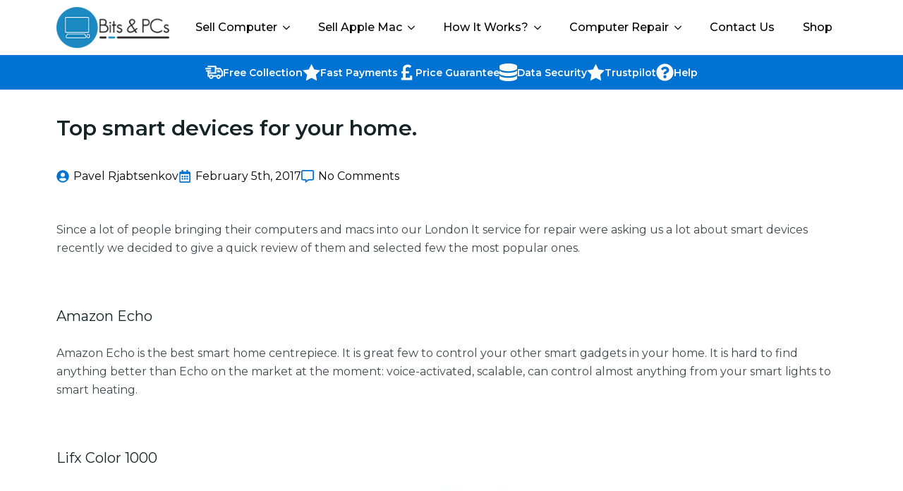

--- FILE ---
content_type: text/html; charset=UTF-8
request_url: https://www.bapcs.co.uk/top-smart-devices-for-your-home/
body_size: 28804
content:
<!doctype html>
<html lang="en-GB">
<head>
    <meta charset="UTF-8">
    <meta name="viewport" content="width=device-width, initial-scale=1">
            <link rel='stylesheet' href='https://www.bapcs.co.uk/wp-content/plugins/breakdance/plugin/themeless/normalize.min.css'>
        <title>Top smart devices for your home. | Bits &amp; PCs</title>
	<style>img:is([sizes="auto" i], [sizes^="auto," i]) { contain-intrinsic-size: 3000px 1500px }</style>
	
<!-- The SEO Framework by Sybre Waaijer -->
<link rel="canonical" href="https://www.bapcs.co.uk/top-smart-devices-for-your-home/" />
<meta name="description" content="A wide range of smart devices is available at the moment. We would like to highlight some of them, presenting the gadgets we believe worth looking at." />
<meta property="og:type" content="article" />
<meta property="og:locale" content="en_GB" />
<meta property="og:site_name" content="Bits &amp; PCs" />
<meta property="og:title" content="Top smart devices for your home. | Bits &amp; PCs" />
<meta property="og:description" content="A wide range of smart devices is available at the moment. We would like to highlight some of them, presenting the gadgets we believe worth looking at." />
<meta property="og:url" content="https://www.bapcs.co.uk/top-smart-devices-for-your-home/" />
<meta property="og:image" content="https://www.bapcs.co.uk/wp-content/uploads/2021/01/Bits-PC-Logo-180-1.png" />
<meta property="og:image:width" content="180" />
<meta property="og:image:height" content="66" />
<meta property="og:image:alt" content="Bits &amp; PCS logo" />
<meta property="article:published_time" content="2017-02-05" />
<meta property="article:modified_time" content="2021-01-09" />
<meta name="twitter:card" content="summary_large_image" />
<meta name="twitter:title" content="Top smart devices for your home. | Bits &amp; PCs" />
<meta name="twitter:description" content="A wide range of smart devices is available at the moment. We would like to highlight some of them, presenting the gadgets we believe worth looking at." />
<meta name="twitter:image" content="https://www.bapcs.co.uk/wp-content/uploads/2021/01/Bits-PC-Logo-180-1.png" />
<meta name="twitter:image:alt" content="Bits &amp; PCS logo" />
<script type="application/ld+json">{"@context":"https://schema.org","@graph":[{"@type":"WebSite","@id":"https://www.bapcs.co.uk/#/schema/WebSite","url":"https://www.bapcs.co.uk/","name":"Bits &amp; PCs","inLanguage":"en-GB","potentialAction":{"@type":"SearchAction","target":{"@type":"EntryPoint","urlTemplate":"https://www.bapcs.co.uk/search/{search_term_string}/"},"query-input":"required name=search_term_string"},"publisher":{"@type":"Organization","@id":"https://www.bapcs.co.uk/#/schema/Organization","name":"Bits &amp; PCs","url":"https://www.bapcs.co.uk/","logo":{"@type":"ImageObject","url":"https://www.bapcs.co.uk/wp-content/uploads/2017/01/cropped-logo-icon-512.png","contentUrl":"https://www.bapcs.co.uk/wp-content/uploads/2017/01/cropped-logo-icon-512.png","width":512,"height":512}}},{"@type":"WebPage","@id":"https://www.bapcs.co.uk/top-smart-devices-for-your-home/","url":"https://www.bapcs.co.uk/top-smart-devices-for-your-home/","name":"Top smart devices for your home. | Bits &amp; PCs","description":"A wide range of smart devices is available at the moment. We would like to highlight some of them, presenting the gadgets we believe worth looking at.","inLanguage":"en-GB","isPartOf":{"@id":"https://www.bapcs.co.uk/#/schema/WebSite"},"breadcrumb":{"@type":"BreadcrumbList","@id":"https://www.bapcs.co.uk/#/schema/BreadcrumbList","itemListElement":[{"@type":"ListItem","position":1,"item":"https://www.bapcs.co.uk/","name":"Bits &amp; PCs"},{"@type":"ListItem","position":2,"item":"https://www.bapcs.co.uk/category/latest-gadgets/","name":"Category: Latest Gadgets"},{"@type":"ListItem","position":3,"name":"Top smart devices for your home."}]},"potentialAction":{"@type":"ReadAction","target":"https://www.bapcs.co.uk/top-smart-devices-for-your-home/"},"datePublished":"2017-02-05","dateModified":"2021-01-09","author":{"@type":"Person","@id":"https://www.bapcs.co.uk/#/schema/Person/67a38493a854b46ae807de497765a105","name":"Pavel Rjabtsenkov"}}]}</script>
<!-- / The SEO Framework by Sybre Waaijer | 10.70ms meta | 2.56ms boot -->

<link rel='dns-prefetch' href='//www.googletagmanager.com' />
<script consent-skip-blocker="1" data-skip-lazy-load="js-extra"  data-cfasync="false">
(function () {
  // Web Font Loader compatibility (https://github.com/typekit/webfontloader)
  var modules = {
    typekit: "https://use.typekit.net",
    google: "https://fonts.googleapis.com/"
  };

  var load = function (config) {
    setTimeout(function () {
      var a = window.consentApi;

      // Only when blocker is active
      if (a) {
        // Iterate all modules and handle in a single `WebFont.load`
        Object.keys(modules).forEach(function (module) {
          var newConfigWithoutOtherModules = JSON.parse(
            JSON.stringify(config)
          );
          Object.keys(modules).forEach(function (toRemove) {
            if (toRemove !== module) {
              delete newConfigWithoutOtherModules[toRemove];
            }
          });

          if (newConfigWithoutOtherModules[module]) {
            a.unblock(modules[module]).then(function () {
              var originalLoad = window.WebFont.load;
              if (originalLoad !== load) {
                originalLoad(newConfigWithoutOtherModules);
              }
            });
          }
        });
      }
    }, 0);
  };

  if (!window.WebFont) {
    window.WebFont = {
      load: load
    };
  }
})();
</script><style>[consent-id]:not(.rcb-content-blocker):not([consent-transaction-complete]):not([consent-visual-use-parent^="children:"]):not([consent-confirm]){opacity:0!important;}
.rcb-content-blocker+.rcb-content-blocker-children-fallback~*{display:none!important;}</style><link rel="preload" href="https://www.bapcs.co.uk/wp-content/04bb697cd572cfb0c31d4ecd5c046e90/dist/851159108.js?ver=d0a9e67d7481025d345fb9f698655441" as="script" />
<link rel="preload" href="https://www.bapcs.co.uk/wp-content/04bb697cd572cfb0c31d4ecd5c046e90/dist/1276686575.js?ver=06a3446e9783a62517ef01ac9c40e237" as="script" />
<link rel="preload" href="https://www.bapcs.co.uk/wp-content/plugins/real-cookie-banner-pro/public/lib/animate.css/animate.min.css?ver=4.1.1" as="style" />
<script data-cfasync="false" type="text/javascript" defer src="https://www.bapcs.co.uk/wp-content/04bb697cd572cfb0c31d4ecd5c046e90/dist/851159108.js?ver=d0a9e67d7481025d345fb9f698655441" id="real-cookie-banner-pro-vendor-real-cookie-banner-pro-banner-js"></script>
<script type="application/json" data-skip-lazy-load="js-extra" data-skip-moving="true" data-no-defer nitro-exclude data-alt-type="application/ld+json" data-dont-merge data-wpmeteor-nooptimize="true" data-cfasync="false" id="aed12649fe45bea787b7406f93e8754551-js-extra">{"slug":"real-cookie-banner-pro","textDomain":"real-cookie-banner","version":"5.2.7","restUrl":"https:\/\/www.bapcs.co.uk\/wp-json\/real-cookie-banner\/v1\/","restNamespace":"real-cookie-banner\/v1","restPathObfuscateOffset":"34475b37506e2518","restRoot":"https:\/\/www.bapcs.co.uk\/wp-json\/","restQuery":{"_v":"5.2.7","_locale":"user"},"restNonce":"de4eebe63e","restRecreateNonceEndpoint":"https:\/\/www.bapcs.co.uk\/wp-admin\/admin-ajax.php?action=rest-nonce","publicUrl":"https:\/\/www.bapcs.co.uk\/wp-content\/plugins\/real-cookie-banner-pro\/public\/","chunkFolder":"dist","chunksLanguageFolder":"https:\/\/www.bapcs.co.uk\/wp-content\/languages\/mo-cache\/real-cookie-banner-pro\/","chunks":{},"others":{"customizeValuesBanner":"{\"layout\":{\"type\":\"banner\",\"maxHeightEnabled\":false,\"maxHeight\":740,\"dialogMaxWidth\":510,\"dialogPosition\":\"middleCenter\",\"dialogMargin\":[0,0,0,0],\"bannerPosition\":\"bottom\",\"bannerMaxWidth\":1024,\"dialogBorderRadius\":3,\"borderRadius\":5,\"animationIn\":\"none\",\"animationInDuration\":1000,\"animationInOnlyMobile\":false,\"animationOut\":\"fadeOut\",\"animationOutDuration\":500,\"animationOutOnlyMobile\":false,\"overlay\":false,\"overlayBg\":\"#000000\",\"overlayBgAlpha\":38,\"overlayBlur\":2},\"decision\":{\"acceptAll\":\"button\",\"acceptEssentials\":\"button\",\"showCloseIcon\":false,\"acceptIndividual\":\"link\",\"buttonOrder\":\"all,essential,save,individual\",\"showGroups\":true,\"groupsFirstView\":false,\"saveButton\":\"always\"},\"design\":{\"bg\":\"#222222\",\"textAlign\":\"left\",\"linkTextDecoration\":\"underline\",\"borderWidth\":0,\"borderColor\":\"#ffffff\",\"fontSize\":13,\"fontColor\":\"#f9f9f9\",\"fontInheritFamily\":true,\"fontFamily\":\"Arial, Helvetica, sans-serif\",\"fontWeight\":\"normal\",\"boxShadowEnabled\":true,\"boxShadowOffsetX\":0,\"boxShadowOffsetY\":0,\"boxShadowBlurRadius\":17,\"boxShadowSpreadRadius\":0,\"boxShadowColor\":\"#000000\",\"boxShadowColorAlpha\":20},\"headerDesign\":{\"inheritBg\":true,\"bg\":\"#f4f4f4\",\"inheritTextAlign\":true,\"textAlign\":\"center\",\"padding\":[17,20,15,20],\"logo\":\"\",\"logoRetina\":\"\",\"logoMaxHeight\":40,\"logoPosition\":\"left\",\"logoMargin\":[5,15,5,15],\"fontSize\":20,\"fontColor\":\"#ffffff\",\"fontInheritFamily\":true,\"fontFamily\":\"Arial, Helvetica, sans-serif\",\"fontWeight\":\"normal\",\"borderWidth\":1,\"borderColor\":\"#191919\"},\"bodyDesign\":{\"padding\":[15,20,10,20],\"descriptionInheritFontSize\":true,\"descriptionFontSize\":13,\"dottedGroupsInheritFontSize\":true,\"dottedGroupsFontSize\":13,\"dottedGroupsBulletColor\":\"#15779b\",\"teachingsInheritTextAlign\":true,\"teachingsTextAlign\":\"center\",\"teachingsSeparatorActive\":true,\"teachingsSeparatorWidth\":50,\"teachingsSeparatorHeight\":1,\"teachingsSeparatorColor\":\"#15779b\",\"teachingsInheritFontSize\":false,\"teachingsFontSize\":12,\"teachingsInheritFontColor\":false,\"teachingsFontColor\":\"#7c7c7c\",\"accordionMargin\":[10,0,5,0],\"accordionPadding\":[5,10,5,10],\"accordionArrowType\":\"outlined\",\"accordionArrowColor\":\"#15779b\",\"accordionBg\":\"#222222\",\"accordionActiveBg\":\"#2d2d2d\",\"accordionHoverBg\":\"#2d2d2d\",\"accordionBorderWidth\":1,\"accordionBorderColor\":\"#2d2d2d\",\"accordionTitleFontSize\":12,\"accordionTitleFontColor\":\"#f9f9f9\",\"accordionTitleFontWeight\":\"normal\",\"accordionDescriptionMargin\":[5,0,0,0],\"accordionDescriptionFontSize\":12,\"accordionDescriptionFontColor\":\"#828282\",\"accordionDescriptionFontWeight\":\"normal\",\"acceptAllOneRowLayout\":false,\"acceptAllPadding\":[10,10,10,10],\"acceptAllBg\":\"#15779b\",\"acceptAllTextAlign\":\"center\",\"acceptAllFontSize\":18,\"acceptAllFontColor\":\"#ffffff\",\"acceptAllFontWeight\":\"normal\",\"acceptAllBorderWidth\":0,\"acceptAllBorderColor\":\"#000000\",\"acceptAllHoverBg\":\"#11607d\",\"acceptAllHoverFontColor\":\"#ffffff\",\"acceptAllHoverBorderColor\":\"#000000\",\"acceptEssentialsUseAcceptAll\":false,\"acceptEssentialsButtonType\":\"\",\"acceptEssentialsPadding\":[10,10,10,10],\"acceptEssentialsBg\":\"#2d2d2d\",\"acceptEssentialsTextAlign\":\"center\",\"acceptEssentialsFontSize\":16,\"acceptEssentialsFontColor\":\"#ffffff\",\"acceptEssentialsFontWeight\":\"normal\",\"acceptEssentialsBorderWidth\":0,\"acceptEssentialsBorderColor\":\"#067070\",\"acceptEssentialsHoverBg\":\"#333333\",\"acceptEssentialsHoverFontColor\":\"#ffffff\",\"acceptEssentialsHoverBorderColor\":\"#067d7d\",\"acceptIndividualPadding\":[0,5,0,5],\"acceptIndividualBg\":\"#ffffff\",\"acceptIndividualTextAlign\":\"center\",\"acceptIndividualFontSize\":14,\"acceptIndividualFontColor\":\"#969696\",\"acceptIndividualFontWeight\":\"normal\",\"acceptIndividualBorderWidth\":0,\"acceptIndividualBorderColor\":\"#000000\",\"acceptIndividualHoverBg\":\"#ffffff\",\"acceptIndividualHoverFontColor\":\"#d3d3d3\",\"acceptIndividualHoverBorderColor\":\"#000000\"},\"footerDesign\":{\"poweredByLink\":true,\"inheritBg\":false,\"bg\":\"#141414\",\"inheritTextAlign\":true,\"textAlign\":\"center\",\"padding\":[10,20,15,20],\"fontSize\":14,\"fontColor\":\"#969696\",\"fontInheritFamily\":true,\"fontFamily\":\"Arial, Helvetica, sans-serif\",\"fontWeight\":\"normal\",\"hoverFontColor\":\"#d3d3d3\",\"borderWidth\":1,\"borderColor\":\"#0f0f0f\",\"languageSwitcher\":\"flags\"},\"texts\":{\"headline\":\"Privacy preferences\",\"description\":\"We use cookies and similar technologies on our website and process your personal data (e.g. IP address), for example, to personalize content and ads, to integrate media from third-party providers or to analyze traffic on our website. Data processing may also happen as a result of cookies being set. We share this data with third parties that we name in the privacy settings.<br \\\/><br \\\/>The data processing may take place with your consent or on the basis of a legitimate interest, which you can object to in the privacy settings. You have the right not to consent and to change or revoke your consent at a later time. For more information on the use of your data, please visit our {{privacyPolicy}}privacy policy{{\\\/privacyPolicy}}.\",\"acceptAll\":\"Accept all\",\"acceptEssentials\":\"Continue without consent\",\"acceptIndividual\":\"Set privacy settings individually\",\"poweredBy\":\"4\",\"dataProcessingInUnsafeCountries\":\"Some services process personal data in unsecure third countries. By consenting to the use of these services, you also consent to the processing of your data in these unsecure third countries in accordance with {{legalBasis}}. This involves risks that your data will be processed by authorities for control and monitoring purposes, perhaps without the possibility of a legal recourse.\",\"ageNoticeBanner\":\"You are under {{minAge}} years old? Then you cannot consent to optional services. Ask your parents or legal guardians to agree to these services with you.\",\"ageNoticeBlocker\":\"You are under {{minAge}} years old? Unfortunately, you are not permitted to consent to this service to view this content. Please ask your parents or guardians to agree to the service with you!\",\"listServicesNotice\":\"By accepting all services, you allow {{services}} to be loaded. These services are divided into groups {{serviceGroups}} according to their purpose (belonging marked with superscript numbers).\",\"listServicesLegitimateInterestNotice\":\"In addition, {{services}} are loaded based on a legitimate interest.\",\"tcfStacksCustomName\":\"Services with various purposes outside the TCF standard\",\"tcfStacksCustomDescription\":\"Services that do not share consents via the TCF standard, but via other technologies. These are divided into several groups according to their purpose. Some of them are used based on a legitimate interest (e.g. threat prevention), others are used only with your consent. Details about the individual groups and purposes of the services can be found in the individual privacy settings.\",\"consentForwardingExternalHosts\":\"Your consent is also applicable on {{websites}}.\",\"blockerHeadline\":\"{{name}} blocked due to privacy settings\",\"blockerLinkShowMissing\":\"Show all services you still need to agree to\",\"blockerLoadButton\":\"Accept services and load content\",\"blockerAcceptInfo\":\"Loading the blocked content will adjust your privacy settings. Content from this service will not be blocked in the future.\",\"stickyHistory\":\"Privacy settings history\",\"stickyRevoke\":\"Revoke consents\",\"stickyRevokeSuccessMessage\":\"You have successfully revoked consent for services with its cookies and personal data processing. The page will be reloaded now!\",\"stickyChange\":\"Change privacy settings\"},\"individualLayout\":{\"inheritDialogMaxWidth\":false,\"dialogMaxWidth\":970,\"inheritBannerMaxWidth\":false,\"bannerMaxWidth\":1980,\"descriptionTextAlign\":\"left\"},\"group\":{\"checkboxBg\":\"#2d2d2d\",\"checkboxBorderWidth\":1,\"checkboxBorderColor\":\"#333333\",\"checkboxActiveColor\":\"#ffffff\",\"checkboxActiveBg\":\"#15779b\",\"checkboxActiveBorderColor\":\"#11607d\",\"groupInheritBg\":true,\"groupBg\":\"#f4f4f4\",\"groupPadding\":[15,15,15,15],\"groupSpacing\":10,\"groupBorderRadius\":5,\"groupBorderWidth\":1,\"groupBorderColor\":\"#424242\",\"headlineFontSize\":16,\"headlineFontWeight\":\"normal\",\"headlineFontColor\":\"#ffffff\",\"descriptionFontSize\":14,\"descriptionFontColor\":\"#ffffff\",\"linkColor\":\"#969696\",\"linkHoverColor\":\"#d3d3d3\",\"detailsHideLessRelevant\":true},\"saveButton\":{\"useAcceptAll\":false,\"type\":\"button\",\"padding\":[10,10,10,10],\"bg\":\"#2d2d2d\",\"textAlign\":\"center\",\"fontSize\":16,\"fontColor\":\"#ffffff\",\"fontWeight\":\"normal\",\"borderWidth\":0,\"borderColor\":\"#067d7d\",\"hoverBg\":\"#333333\",\"hoverFontColor\":\"#ffffff\",\"hoverBorderColor\":\"#067070\"},\"individualTexts\":{\"headline\":\"Individual privacy preferences\",\"description\":\"We use cookies and similar technologies on our website and process your personal data (e.g. IP address), for example, to personalize content and ads, to integrate media from third-party providers or to analyze traffic on our website. Data processing may also happen as a result of cookies being set. We share this data with third parties that we name in the privacy settings.<br \\\/><br \\\/>The data processing may take place with your consent or on the basis of a legitimate interest, which you can object to in the privacy settings. You have the right not to consent and to change or revoke your consent at a later time. For more information on the use of your data, please visit our {{privacyPolicy}}privacy policy{{\\\/privacyPolicy}}.<br \\\/><br \\\/>Below you will find an overview of all services used by this website. You can view detailed information about each service and agree to them individually or exercise your right to object.\",\"save\":\"Save custom choices\",\"showMore\":\"Show service information\",\"hideMore\":\"Hide service information\",\"postamble\":\"\"},\"mobile\":{\"enabled\":true,\"maxHeight\":400,\"hideHeader\":false,\"alignment\":\"bottom\",\"scalePercent\":90,\"scalePercentVertical\":-50},\"sticky\":{\"enabled\":false,\"animationsEnabled\":true,\"alignment\":\"left\",\"bubbleBorderRadius\":50,\"icon\":\"fingerprint\",\"iconCustom\":\"\",\"iconCustomRetina\":\"\",\"iconSize\":30,\"iconColor\":\"#ffffff\",\"bubbleMargin\":[10,20,20,20],\"bubblePadding\":15,\"bubbleBg\":\"#15779b\",\"bubbleBorderWidth\":0,\"bubbleBorderColor\":\"#10556f\",\"boxShadowEnabled\":true,\"boxShadowOffsetX\":0,\"boxShadowOffsetY\":2,\"boxShadowBlurRadius\":5,\"boxShadowSpreadRadius\":1,\"boxShadowColor\":\"#105b77\",\"boxShadowColorAlpha\":40,\"bubbleHoverBg\":\"#ffffff\",\"bubbleHoverBorderColor\":\"#000000\",\"hoverIconColor\":\"#000000\",\"hoverIconCustom\":\"\",\"hoverIconCustomRetina\":\"\",\"menuFontSize\":16,\"menuBorderRadius\":5,\"menuItemSpacing\":10,\"menuItemPadding\":[5,10,5,10]},\"customCss\":{\"css\":\"\",\"antiAdBlocker\":\"y\"}}","isPro":true,"showProHints":false,"proUrl":"https:\/\/devowl.io\/go\/real-cookie-banner?source=rcb-lite","showLiteNotice":false,"frontend":{"groups":"[{\"id\":867,\"name\":\"Essential\",\"slug\":\"essential\",\"description\":\"Essential services are required for the basic functionality of the website. They only contain technically necessary services. These services cannot be objected to.\",\"isEssential\":true,\"isDefault\":true,\"items\":[{\"id\":22539,\"name\":\"elfsight\",\"purpose\":\"\",\"providerContact\":{\"phone\":\"\",\"email\":\"\",\"link\":\"\"},\"isProviderCurrentWebsite\":false,\"provider\":\"elfsight\",\"uniqueName\":\"elfsight\",\"isEmbeddingOnlyExternalResources\":false,\"legalBasis\":\"consent\",\"dataProcessingInCountries\":[],\"dataProcessingInCountriesSpecialTreatments\":[],\"technicalDefinitions\":[{\"type\":\"http\",\"name\":\"elfsight\",\"host\":\"elfsight.com\",\"duration\":14,\"durationUnit\":\"d\",\"isSessionDuration\":false,\"purpose\":\"\"}],\"codeDynamics\":[],\"providerPrivacyPolicyUrl\":\"https:\\\/\\\/elfsight.com\\\/privacy-policy\\\/\",\"providerLegalNoticeUrl\":\"\",\"tagManagerOptInEventName\":\"\",\"tagManagerOptOutEventName\":\"\",\"googleConsentModeConsentTypes\":[],\"executePriority\":10,\"codeOptIn\":\"\",\"executeCodeOptInWhenNoTagManagerConsentIsGiven\":false,\"codeOptOut\":\"\",\"executeCodeOptOutWhenNoTagManagerConsentIsGiven\":false,\"deleteTechnicalDefinitionsAfterOptOut\":false,\"codeOnPageLoad\":\"\",\"presetId\":\"\"},{\"id\":22037,\"name\":\"ideal-postcodes\",\"purpose\":\"lookup address \",\"providerContact\":{\"phone\":\"\",\"email\":\"\",\"link\":\"\"},\"isProviderCurrentWebsite\":true,\"provider\":\"https:\\\/\\\/ideal-postcodes.co.uk\\\/\",\"uniqueName\":\"ideal-postcodes\",\"isEmbeddingOnlyExternalResources\":false,\"legalBasis\":\"consent\",\"dataProcessingInCountries\":[],\"dataProcessingInCountriesSpecialTreatments\":[],\"technicalDefinitions\":[{\"type\":\"http\",\"name\":\"ideal-postcodes\",\"host\":\"ideal-postcodes.co.uk\",\"duration\":1,\"durationUnit\":\"mo\",\"isSessionDuration\":false,\"purpose\":\"\"}],\"codeDynamics\":[],\"providerPrivacyPolicyUrl\":\"https:\\\/\\\/ideal-postcodes.co.uk\\\/privacy_policy\",\"providerLegalNoticeUrl\":\"\",\"tagManagerOptInEventName\":\"\",\"tagManagerOptOutEventName\":\"\",\"googleConsentModeConsentTypes\":[],\"executePriority\":10,\"codeOptIn\":\"\",\"executeCodeOptInWhenNoTagManagerConsentIsGiven\":false,\"codeOptOut\":\"\",\"executeCodeOptOutWhenNoTagManagerConsentIsGiven\":false,\"deleteTechnicalDefinitionsAfterOptOut\":false,\"codeOnPageLoad\":\"\",\"presetId\":\"\"},{\"id\":22035,\"name\":\"scancircle\",\"purpose\":\"Scans computer specifications.\",\"providerContact\":{\"phone\":\"\",\"email\":\"\",\"link\":\"\"},\"isProviderCurrentWebsite\":false,\"provider\":\"scancircle\",\"uniqueName\":\"scancircle\",\"isEmbeddingOnlyExternalResources\":false,\"legalBasis\":\"consent\",\"dataProcessingInCountries\":[],\"dataProcessingInCountriesSpecialTreatments\":[],\"technicalDefinitions\":[{\"type\":\"http\",\"name\":\"scancircle\",\"host\":\"www.scancircle.com\",\"duration\":1,\"durationUnit\":\"y\",\"isSessionDuration\":false,\"purpose\":\"\"}],\"codeDynamics\":[],\"providerPrivacyPolicyUrl\":\"http:\\\/\\\/www.scancircle.com\\\/en\\\/scancircle\\\/general-conditions\",\"providerLegalNoticeUrl\":\"\",\"tagManagerOptInEventName\":\"\",\"tagManagerOptOutEventName\":\"\",\"googleConsentModeConsentTypes\":[],\"executePriority\":10,\"codeOptIn\":\"\",\"executeCodeOptInWhenNoTagManagerConsentIsGiven\":false,\"codeOptOut\":\"\",\"executeCodeOptOutWhenNoTagManagerConsentIsGiven\":false,\"deleteTechnicalDefinitionsAfterOptOut\":false,\"codeOnPageLoad\":\"\",\"presetId\":\"\"},{\"id\":22033,\"name\":\"Wordfence\",\"purpose\":\"Wordfence secures this website from attacks of various kinds. Cookies are used to check the permissions of the user before accessing WordPress, to notify administrators when a user signs in with a new device or location, and to bypass defined country restrictions through specially prepared links.\",\"providerContact\":{\"phone\":\"\",\"email\":\"\",\"link\":\"\"},\"isProviderCurrentWebsite\":true,\"provider\":\"Bits &amp; PCs\",\"uniqueName\":\"wordfence\",\"isEmbeddingOnlyExternalResources\":false,\"legalBasis\":\"consent\",\"dataProcessingInCountries\":[],\"dataProcessingInCountriesSpecialTreatments\":[],\"technicalDefinitions\":[{\"type\":\"http\",\"name\":\"wfwaf-authcookie-*\",\"host\":\"www.bapcs.co.uk\",\"duration\":1,\"durationUnit\":\"y\",\"isSessionDuration\":false,\"purpose\":\"\"},{\"type\":\"http\",\"name\":\"wf_loginalerted_*\",\"host\":\"www.bapcs.co.uk\",\"duration\":1,\"durationUnit\":\"y\",\"isSessionDuration\":false,\"purpose\":\"\"},{\"type\":\"http\",\"name\":\"wfCBLBypass\",\"host\":\"www.bapcs.co.uk\",\"duration\":1,\"durationUnit\":\"y\",\"isSessionDuration\":false,\"purpose\":\"\"}],\"codeDynamics\":[],\"providerPrivacyPolicyUrl\":\"https:\\\/\\\/www.bapcs.co.uk\\\/about-our-cookies\\\/\",\"providerLegalNoticeUrl\":\"\",\"tagManagerOptInEventName\":\"\",\"tagManagerOptOutEventName\":\"\",\"googleConsentModeConsentTypes\":[],\"executePriority\":10,\"codeOptIn\":\"\",\"executeCodeOptInWhenNoTagManagerConsentIsGiven\":false,\"codeOptOut\":\"\",\"executeCodeOptOutWhenNoTagManagerConsentIsGiven\":false,\"deleteTechnicalDefinitionsAfterOptOut\":false,\"codeOnPageLoad\":\"\",\"presetId\":\"wordfence\"},{\"id\":21995,\"name\":\"Real Cookie Banner\",\"purpose\":\"Real Cookie Banner asks website visitors for consent to set cookies and process personal data. For this purpose, a UUID (pseudonymous identification of the user) is assigned to each website visitor, which is valid until the cookie expires to store the consent. Cookies are used to test whether cookies can be set, to store reference to documented consent, to store which services from which service groups the visitor has consented to, and, if consent is obtained under the Transparency &amp; Consent Framework (TCF), to store consent in TCF partners, purposes, special purposes, features and special features. As part of the obligation to disclose according to GDPR, the collected consent is fully documented. This includes, in addition to the services and service groups to which the visitor has consented, and if consent is obtained according to the TCF standard, to which TCF partners, purposes and features the visitor has consented, all cookie banner settings at the time of consent as well as the technical circumstances (e.g. size of the displayed area at the time of consent) and the user interactions (e.g. clicking on buttons) that led to consent. Consent is collected once per language.\",\"providerContact\":{\"phone\":\"\",\"email\":\"\",\"link\":\"\"},\"isProviderCurrentWebsite\":true,\"provider\":\"Bits &amp; PCs\",\"uniqueName\":\"real-cookie-banner\",\"isEmbeddingOnlyExternalResources\":false,\"legalBasis\":\"legal-requirement\",\"dataProcessingInCountries\":[],\"dataProcessingInCountriesSpecialTreatments\":[],\"technicalDefinitions\":[{\"type\":\"http\",\"name\":\"real_cookie_banner*\",\"host\":\".co.uk\",\"duration\":365,\"durationUnit\":\"d\",\"isSessionDuration\":false,\"purpose\":\"Unique identifier for the consent, but not for the website visitor. Revision hash for settings of cookie banner (texts, colors, features, service groups, services, content blockers etc.). IDs for consented services and service groups.\"},{\"type\":\"http\",\"name\":\"real_cookie_banner*-tcf\",\"host\":\".co.uk\",\"duration\":365,\"durationUnit\":\"d\",\"isSessionDuration\":false,\"purpose\":\"Consents collected under TCF stored in TC String format, including TCF vendors, purposes, special purposes, features, and special features.\"},{\"type\":\"http\",\"name\":\"real_cookie_banner*-gcm\",\"host\":\".co.uk\",\"duration\":365,\"durationUnit\":\"d\",\"isSessionDuration\":false,\"purpose\":\"Consents into consent types (purposes)  collected under Google Consent Mode stored for all Google Consent Mode compatible services.\"},{\"type\":\"http\",\"name\":\"real_cookie_banner-test\",\"host\":\".co.uk\",\"duration\":365,\"durationUnit\":\"d\",\"isSessionDuration\":false,\"purpose\":\"Cookie set to test HTTP cookie functionality. Deleted immediately after test.\"},{\"type\":\"local\",\"name\":\"real_cookie_banner*\",\"host\":\"https:\\\/\\\/www.bapcs.co.uk\",\"duration\":1,\"durationUnit\":\"d\",\"isSessionDuration\":false,\"purpose\":\"Unique identifier for the consent, but not for the website visitor. Revision hash for settings of cookie banner (texts, colors, features, service groups, services, content blockers etc.). IDs for consented services and service groups. Is only stored until consent is documented on the website server.\"},{\"type\":\"local\",\"name\":\"real_cookie_banner*-tcf\",\"host\":\"https:\\\/\\\/www.bapcs.co.uk\",\"duration\":1,\"durationUnit\":\"d\",\"isSessionDuration\":false,\"purpose\":\"Consents collected under TCF stored in TC String format, including TCF vendors, purposes, special purposes, features, and special features. Is only stored until consent is documented on the website server.\"},{\"type\":\"local\",\"name\":\"real_cookie_banner*-gcm\",\"host\":\"https:\\\/\\\/www.bapcs.co.uk\",\"duration\":1,\"durationUnit\":\"d\",\"isSessionDuration\":false,\"purpose\":\"Consents collected under Google Consent Mode stored in consent types (purposes) for all Google Consent Mode compatible services. Is only stored until consent is documented on the website server.\"},{\"type\":\"local\",\"name\":\"real_cookie_banner-consent-queue*\",\"host\":\"https:\\\/\\\/www.bapcs.co.uk\",\"duration\":1,\"durationUnit\":\"d\",\"isSessionDuration\":false,\"purpose\":\"Local caching of selection in cookie banner until server documents consent; documentation periodic or at page switches attempted if server is unavailable or overloaded.\"}],\"codeDynamics\":[],\"providerPrivacyPolicyUrl\":\"https:\\\/\\\/devowl.io\\\/privacy-policy\\\/\",\"providerLegalNoticeUrl\":\"\",\"tagManagerOptInEventName\":\"\",\"tagManagerOptOutEventName\":\"\",\"googleConsentModeConsentTypes\":[],\"executePriority\":10,\"codeOptIn\":\"\",\"executeCodeOptInWhenNoTagManagerConsentIsGiven\":false,\"codeOptOut\":\"\",\"executeCodeOptOutWhenNoTagManagerConsentIsGiven\":false,\"deleteTechnicalDefinitionsAfterOptOut\":false,\"codeOnPageLoad\":\"\",\"presetId\":\"real-cookie-banner\"}]},{\"id\":869,\"name\":\"Functional\",\"slug\":\"functional\",\"description\":\"Functional services are necessary to provide features beyond the essential functionality such as prettier fonts, video playback or interactive web 2.0 features. Content from e.g. video platforms and social media platforms are blocked by default, and can be consented to. If the service is agreed to, this content is loaded automatically without further manual consent.\",\"isEssential\":false,\"isDefault\":true,\"items\":[{\"id\":22537,\"name\":\"Google Tag Manager\",\"purpose\":\"Google Tag Manager is a service for managing tags triggered by a specific event that injects a third script or sends data to a third service. No cookies in the technical sense are set on the client of the user, but technical and personal data such as the IP address will be transmitted from the client to the server of the service provider to make the use of the service possible.\",\"providerContact\":{\"phone\":\"\",\"email\":\"\",\"link\":\"\"},\"isProviderCurrentWebsite\":false,\"provider\":\"Google Ireland Limited\",\"uniqueName\":\"gtm\",\"isEmbeddingOnlyExternalResources\":true,\"legalBasis\":\"consent\",\"dataProcessingInCountries\":[\"US\"],\"dataProcessingInCountriesSpecialTreatments\":[],\"technicalDefinitions\":[{\"type\":\"http\",\"name\":\"\",\"host\":\"\",\"duration\":0,\"durationUnit\":\"y\",\"isSessionDuration\":false,\"purpose\":\"\"}],\"codeDynamics\":{\"gtmContainerId\":\"GTM-5NDJ3DS\"},\"providerPrivacyPolicyUrl\":\"https:\\\/\\\/policies.google.com\\\/privacy\",\"providerLegalNoticeUrl\":\"\",\"tagManagerOptInEventName\":\"\",\"tagManagerOptOutEventName\":\"\",\"googleConsentModeConsentTypes\":[],\"executePriority\":10,\"codeOptIn\":\"base64-encoded:[base64]\",\"executeCodeOptInWhenNoTagManagerConsentIsGiven\":false,\"codeOptOut\":\"\",\"executeCodeOptOutWhenNoTagManagerConsentIsGiven\":false,\"deleteTechnicalDefinitionsAfterOptOut\":false,\"codeOnPageLoad\":\"\",\"presetId\":\"gtm\"},{\"id\":22533,\"name\":\"Google Trends\",\"purpose\":\"Google Trends allows embedding aggregated search data and trends directly into websites. The cookies are used to collect visited websites and detailed statistics about the user behavior. This data can be linked to the data of users registered on google.com or localized versions of these services.\",\"providerContact\":{\"phone\":\"\",\"email\":\"\",\"link\":\"\"},\"isProviderCurrentWebsite\":false,\"provider\":\"Google Ireland Limited\",\"uniqueName\":\"google-trends\",\"isEmbeddingOnlyExternalResources\":false,\"legalBasis\":\"consent\",\"dataProcessingInCountries\":[\"US\"],\"dataProcessingInCountriesSpecialTreatments\":[],\"technicalDefinitions\":[{\"type\":\"http\",\"name\":\"NID\",\"host\":\".google.com\",\"duration\":6,\"durationUnit\":\"mo\",\"isSessionDuration\":false,\"purpose\":\"\"}],\"codeDynamics\":[],\"providerPrivacyPolicyUrl\":\"https:\\\/\\\/policies.google.com\\\/privacy\",\"providerLegalNoticeUrl\":\"\",\"tagManagerOptInEventName\":\"\",\"tagManagerOptOutEventName\":\"\",\"googleConsentModeConsentTypes\":[],\"executePriority\":10,\"codeOptIn\":\"\",\"executeCodeOptInWhenNoTagManagerConsentIsGiven\":false,\"codeOptOut\":\"\",\"executeCodeOptOutWhenNoTagManagerConsentIsGiven\":false,\"deleteTechnicalDefinitionsAfterOptOut\":false,\"codeOnPageLoad\":\"\",\"presetId\":\"google-trends\"},{\"id\":22529,\"name\":\"Google Fonts\",\"purpose\":\"Google Fonts is a service that downloads fonts that are not installed on the client device of the user and embeds them into the website. No cookies in the technical sense are set on the client of the user, but technical and personal data such as the IP address will be transmitted from the client to the server of the service provider to make the use of the service possible.\",\"providerContact\":{\"phone\":\"\",\"email\":\"\",\"link\":\"\"},\"isProviderCurrentWebsite\":false,\"provider\":\"Google Ireland Limited\",\"uniqueName\":\"google-fonts\",\"isEmbeddingOnlyExternalResources\":true,\"legalBasis\":\"consent\",\"dataProcessingInCountries\":[\"US\"],\"dataProcessingInCountriesSpecialTreatments\":[],\"technicalDefinitions\":[{\"type\":\"http\",\"name\":\"\",\"host\":\"\",\"duration\":0,\"durationUnit\":\"y\",\"isSessionDuration\":false,\"purpose\":\"\"}],\"codeDynamics\":[],\"providerPrivacyPolicyUrl\":\"https:\\\/\\\/policies.google.com\\\/privacy\",\"providerLegalNoticeUrl\":\"\",\"tagManagerOptInEventName\":\"\",\"tagManagerOptOutEventName\":\"\",\"googleConsentModeConsentTypes\":[],\"executePriority\":10,\"codeOptIn\":\"\",\"executeCodeOptInWhenNoTagManagerConsentIsGiven\":false,\"codeOptOut\":\"\",\"executeCodeOptOutWhenNoTagManagerConsentIsGiven\":false,\"deleteTechnicalDefinitionsAfterOptOut\":false,\"codeOnPageLoad\":\"base64-encoded:[base64]\",\"presetId\":\"google-fonts\"},{\"id\":22029,\"name\":\"Emojis\",\"purpose\":\"WordPress Emoji is an emoji set that is loaded from wordpress.org. No cookies in the technical sense are set on the client of the user, but technical and personal data such as the IP address will be transmitted from the client to the server of the service provider to make the use of the service possible.\",\"providerContact\":{\"phone\":\"\",\"email\":\"\",\"link\":\"\"},\"isProviderCurrentWebsite\":false,\"provider\":\"WordPress.org\",\"uniqueName\":\"wordpress-emojis\",\"isEmbeddingOnlyExternalResources\":true,\"legalBasis\":\"consent\",\"dataProcessingInCountries\":[\"US\"],\"dataProcessingInCountriesSpecialTreatments\":[],\"technicalDefinitions\":[{\"type\":\"http\",\"name\":\"\",\"host\":\"\",\"duration\":0,\"durationUnit\":\"y\",\"isSessionDuration\":false,\"purpose\":\"\"}],\"codeDynamics\":[],\"providerPrivacyPolicyUrl\":\"https:\\\/\\\/wordpress.org\\\/about\\\/privacy\\\/\",\"providerLegalNoticeUrl\":\"\",\"tagManagerOptInEventName\":\"\",\"tagManagerOptOutEventName\":\"\",\"googleConsentModeConsentTypes\":[],\"executePriority\":10,\"codeOptIn\":\"\",\"executeCodeOptInWhenNoTagManagerConsentIsGiven\":false,\"codeOptOut\":\"\",\"executeCodeOptOutWhenNoTagManagerConsentIsGiven\":false,\"deleteTechnicalDefinitionsAfterOptOut\":false,\"codeOnPageLoad\":\"\",\"presetId\":\"wordpress-emojis\"},{\"id\":22025,\"name\":\"Google Maps\",\"purpose\":\"Google Maps displays maps on the website as iframe or via JavaScript directly embedded as part of the website. No cookies in the technical sense are set on the client of the user, but technical and personal data such as the IP address will be transmitted from the client to the server of the service provider to make the use of the service possible.\",\"providerContact\":{\"phone\":\"\",\"email\":\"\",\"link\":\"\"},\"isProviderCurrentWebsite\":false,\"provider\":\"Google Ireland Limited\",\"uniqueName\":\"google-maps\",\"isEmbeddingOnlyExternalResources\":true,\"legalBasis\":\"consent\",\"dataProcessingInCountries\":[\"US\"],\"dataProcessingInCountriesSpecialTreatments\":[],\"technicalDefinitions\":[{\"type\":\"http\",\"name\":\"\",\"host\":\"\",\"duration\":0,\"durationUnit\":\"y\",\"isSessionDuration\":false,\"purpose\":\"\"}],\"codeDynamics\":[],\"providerPrivacyPolicyUrl\":\"https:\\\/\\\/policies.google.com\\\/privacy\",\"providerLegalNoticeUrl\":\"\",\"tagManagerOptInEventName\":\"\",\"tagManagerOptOutEventName\":\"\",\"googleConsentModeConsentTypes\":[],\"executePriority\":10,\"codeOptIn\":\"\",\"executeCodeOptInWhenNoTagManagerConsentIsGiven\":false,\"codeOptOut\":\"\",\"executeCodeOptOutWhenNoTagManagerConsentIsGiven\":false,\"deleteTechnicalDefinitionsAfterOptOut\":false,\"codeOnPageLoad\":\"\",\"presetId\":\"google-maps\"},{\"id\":22021,\"name\":\"YouTube\",\"purpose\":\"YouTube allows embedding content posted on youtube.com directly into websites. The cookies are used to collect visited websites and detailed statistics about the user behaviour. This data can be linked to the data of users registered on youtube.com and google.com or localized versions of these services.\",\"providerContact\":{\"phone\":\"\",\"email\":\"\",\"link\":\"\"},\"isProviderCurrentWebsite\":false,\"provider\":\"Google Ireland Limited\",\"uniqueName\":\"youtube\",\"isEmbeddingOnlyExternalResources\":false,\"legalBasis\":\"consent\",\"dataProcessingInCountries\":[\"US\"],\"dataProcessingInCountriesSpecialTreatments\":[],\"technicalDefinitions\":[{\"type\":\"http\",\"name\":\"SIDCC\",\"host\":\".youtube.com\",\"duration\":1,\"durationUnit\":\"y\",\"isSessionDuration\":false,\"purpose\":\"\"},{\"type\":\"http\",\"name\":\"__Secure-3PAPISID\",\"host\":\".youtube.com\",\"duration\":2,\"durationUnit\":\"y\",\"isSessionDuration\":false,\"purpose\":\"\"},{\"type\":\"http\",\"name\":\"__Secure-APISID\",\"host\":\".youtube.com\",\"duration\":1,\"durationUnit\":\"mo\",\"isSessionDuration\":false,\"purpose\":\"\"},{\"type\":\"http\",\"name\":\"__Secure-SSID\",\"host\":\".youtube.com\",\"duration\":1,\"durationUnit\":\"mo\",\"isSessionDuration\":false,\"purpose\":\"\"},{\"type\":\"http\",\"name\":\"__Secure-HSID\",\"host\":\".youtube.com\",\"duration\":1,\"durationUnit\":\"mo\",\"isSessionDuration\":false,\"purpose\":\"\"},{\"type\":\"http\",\"name\":\"APISID\",\"host\":\".youtube.com\",\"duration\":6,\"durationUnit\":\"mo\",\"isSessionDuration\":false,\"purpose\":\"\"},{\"type\":\"http\",\"name\":\"__Secure-3PSID\",\"host\":\".youtube.com\",\"duration\":6,\"durationUnit\":\"mo\",\"isSessionDuration\":false,\"purpose\":\"\"},{\"type\":\"http\",\"name\":\"SAPISID\",\"host\":\".youtube.com\",\"duration\":2,\"durationUnit\":\"y\",\"isSessionDuration\":false,\"purpose\":\"\"},{\"type\":\"http\",\"name\":\"HSID\",\"host\":\".youtube.com\",\"duration\":6,\"durationUnit\":\"mo\",\"isSessionDuration\":false,\"purpose\":\"\"},{\"type\":\"http\",\"name\":\"SSID\",\"host\":\".youtube.com\",\"duration\":2,\"durationUnit\":\"y\",\"isSessionDuration\":false,\"purpose\":\"\"},{\"type\":\"http\",\"name\":\"SID\",\"host\":\".youtube.com\",\"duration\":6,\"durationUnit\":\"mo\",\"isSessionDuration\":false,\"purpose\":\"\"},{\"type\":\"http\",\"name\":\"1P_JAR\",\"host\":\".youtube.com\",\"duration\":1,\"durationUnit\":\"mo\",\"isSessionDuration\":false,\"purpose\":\"\"},{\"type\":\"http\",\"name\":\"SEARCH_SAMESITE\",\"host\":\".youtube.com\",\"duration\":6,\"durationUnit\":\"mo\",\"isSessionDuration\":false,\"purpose\":\"\"},{\"type\":\"http\",\"name\":\"CONSENT\",\"host\":\".youtube.com\",\"duration\":6,\"durationUnit\":\"y\",\"isSessionDuration\":false,\"purpose\":\"\"},{\"type\":\"http\",\"name\":\"YSC\",\"host\":\".youtube.com\",\"duration\":0,\"durationUnit\":\"y\",\"isSessionDuration\":true,\"purpose\":\"\"},{\"type\":\"http\",\"name\":\"SIDCC\",\"host\":\".youtube.com\",\"duration\":6,\"durationUnit\":\"mo\",\"isSessionDuration\":false,\"purpose\":\"\"},{\"type\":\"http\",\"name\":\"LOGIN_INFO\",\"host\":\".youtube.com\",\"duration\":2,\"durationUnit\":\"y\",\"isSessionDuration\":false,\"purpose\":\"\"},{\"type\":\"http\",\"name\":\"HSID\",\"host\":\".youtube.com\",\"duration\":2,\"durationUnit\":\"y\",\"isSessionDuration\":false,\"purpose\":\"\"},{\"type\":\"http\",\"name\":\"VISITOR_INFO1_LIVE\",\"host\":\".youtube.com\",\"duration\":6,\"durationUnit\":\"mo\",\"isSessionDuration\":false,\"purpose\":\"\"},{\"type\":\"http\",\"name\":\"__Secure-3PAPISID\",\"host\":\".youtube.com\",\"duration\":6,\"durationUnit\":\"mo\",\"isSessionDuration\":false,\"purpose\":\"\"},{\"type\":\"http\",\"name\":\"CONSENT\",\"host\":\".youtube.com\",\"duration\":18,\"durationUnit\":\"y\",\"isSessionDuration\":false,\"purpose\":\"\"},{\"type\":\"http\",\"name\":\"SSID\",\"host\":\".youtube.com\",\"duration\":6,\"durationUnit\":\"mo\",\"isSessionDuration\":false,\"purpose\":\"\"},{\"type\":\"http\",\"name\":\"__Secure-SSID\",\"host\":\".youtube.com\",\"duration\":1,\"durationUnit\":\"mo\",\"isSessionDuration\":false,\"purpose\":\"\"},{\"type\":\"http\",\"name\":\"__Secure-APISID\",\"host\":\".youtube.com\",\"duration\":1,\"durationUnit\":\"mo\",\"isSessionDuration\":false,\"purpose\":\"\"},{\"type\":\"http\",\"name\":\"__Secure-HSID\",\"host\":\".youtube.com\",\"duration\":1,\"durationUnit\":\"mo\",\"isSessionDuration\":false,\"purpose\":\"\"},{\"type\":\"http\",\"name\":\"SAPISID\",\"host\":\".youtube.com\",\"duration\":6,\"durationUnit\":\"mo\",\"isSessionDuration\":false,\"purpose\":\"\"},{\"type\":\"http\",\"name\":\"APISID\",\"host\":\".youtube.com\",\"duration\":2,\"durationUnit\":\"y\",\"isSessionDuration\":false,\"purpose\":\"\"},{\"type\":\"http\",\"name\":\"__Secure-3PSID\",\"host\":\".youtube.com\",\"duration\":2,\"durationUnit\":\"y\",\"isSessionDuration\":false,\"purpose\":\"\"},{\"type\":\"http\",\"name\":\"PREF\",\"host\":\".youtube.com\",\"duration\":8,\"durationUnit\":\"mo\",\"isSessionDuration\":false,\"purpose\":\"\"},{\"type\":\"http\",\"name\":\"SID\",\"host\":\".youtube.com\",\"duration\":2,\"durationUnit\":\"y\",\"isSessionDuration\":false,\"purpose\":\"\"},{\"type\":\"http\",\"name\":\"s_gl\",\"host\":\".youtube.com\",\"duration\":0,\"durationUnit\":\"y\",\"isSessionDuration\":true,\"purpose\":\"\"},{\"type\":\"http\",\"name\":\"SIDCC\",\"host\":\".google.com\",\"duration\":1,\"durationUnit\":\"y\",\"isSessionDuration\":false,\"purpose\":\"\"},{\"type\":\"http\",\"name\":\"__Secure-3PAPISID\",\"host\":\".google.com\",\"duration\":2,\"durationUnit\":\"y\",\"isSessionDuration\":false,\"purpose\":\"\"},{\"type\":\"http\",\"name\":\"SAPISID\",\"host\":\".google.com\",\"duration\":2,\"durationUnit\":\"y\",\"isSessionDuration\":false,\"purpose\":\"\"},{\"type\":\"http\",\"name\":\"APISID\",\"host\":\".google.com\",\"duration\":2,\"durationUnit\":\"y\",\"isSessionDuration\":false,\"purpose\":\"\"},{\"type\":\"http\",\"name\":\"SSID\",\"host\":\".google.com\",\"duration\":2,\"durationUnit\":\"y\",\"isSessionDuration\":false,\"purpose\":\"\"},{\"type\":\"http\",\"name\":\"HSID\",\"host\":\".google.com\",\"duration\":2,\"durationUnit\":\"y\",\"isSessionDuration\":false,\"purpose\":\"\"},{\"type\":\"http\",\"name\":\"__Secure-3PSID\",\"host\":\".google.com\",\"duration\":2,\"durationUnit\":\"y\",\"isSessionDuration\":false,\"purpose\":\"\"},{\"type\":\"http\",\"name\":\"SID\",\"host\":\".google.com\",\"duration\":2,\"durationUnit\":\"y\",\"isSessionDuration\":false,\"purpose\":\"\"},{\"type\":\"http\",\"name\":\"CONSENT\",\"host\":\".google.com\",\"duration\":18,\"durationUnit\":\"y\",\"isSessionDuration\":false,\"purpose\":\"\"},{\"type\":\"http\",\"name\":\"NID\",\"host\":\".google.com\",\"duration\":6,\"durationUnit\":\"mo\",\"isSessionDuration\":false,\"purpose\":\"\"},{\"type\":\"http\",\"name\":\"1P_JAR\",\"host\":\".google.com\",\"duration\":1,\"durationUnit\":\"mo\",\"isSessionDuration\":false,\"purpose\":\"\"},{\"type\":\"http\",\"name\":\"DV\",\"host\":\"www.google.com\",\"duration\":1,\"durationUnit\":\"m\",\"isSessionDuration\":false,\"purpose\":\"\"}],\"codeDynamics\":[],\"providerPrivacyPolicyUrl\":\"https:\\\/\\\/policies.google.com\\\/privacy\",\"providerLegalNoticeUrl\":\"\",\"tagManagerOptInEventName\":\"\",\"tagManagerOptOutEventName\":\"\",\"googleConsentModeConsentTypes\":[],\"executePriority\":10,\"codeOptIn\":\"\",\"executeCodeOptInWhenNoTagManagerConsentIsGiven\":false,\"codeOptOut\":\"\",\"executeCodeOptOutWhenNoTagManagerConsentIsGiven\":false,\"deleteTechnicalDefinitionsAfterOptOut\":false,\"codeOnPageLoad\":\"\",\"presetId\":\"youtube\"},{\"id\":22013,\"name\":\"Google reCAPTCHA\",\"purpose\":\"Google reCAPTCHA is a solution for detecting bots, e. g. when entering data into online forms, and preventing spam. The cookies are used to identify the user as a user within the data known to Google and to estimate the malignancy of the user. This collected data may be linked to data about users who have signed in to their Google accounts on google.com or a localised version of Google.\",\"providerContact\":{\"phone\":\"\",\"email\":\"\",\"link\":\"\"},\"isProviderCurrentWebsite\":false,\"provider\":\"Google Ireland Limited\",\"uniqueName\":\"google-recaptcha\",\"isEmbeddingOnlyExternalResources\":false,\"legalBasis\":\"consent\",\"dataProcessingInCountries\":[\"US\"],\"dataProcessingInCountriesSpecialTreatments\":[],\"technicalDefinitions\":[{\"type\":\"http\",\"name\":\"NID\",\"host\":\".google.com\",\"duration\":1,\"durationUnit\":\"y\",\"isSessionDuration\":false,\"purpose\":\"\"},{\"type\":\"local\",\"name\":\"rc::a\",\"host\":\"www.google.com\",\"duration\":1,\"durationUnit\":\"s\",\"isSessionDuration\":false,\"purpose\":\"\"},{\"type\":\"local\",\"name\":\"rc::b\",\"host\":\"www.google.com\",\"duration\":1,\"durationUnit\":\"s\",\"isSessionDuration\":false,\"purpose\":\"\"},{\"type\":\"local\",\"name\":\"rc::c\",\"host\":\"www.google.com\",\"duration\":1,\"durationUnit\":\"s\",\"isSessionDuration\":false,\"purpose\":\"\"},{\"type\":\"http\",\"name\":\"SIDCC\",\"host\":\".google.com\",\"duration\":1,\"durationUnit\":\"y\",\"isSessionDuration\":false,\"purpose\":\"\"},{\"type\":\"http\",\"name\":\"__Secure-3PAPISID\",\"host\":\".google.com\",\"duration\":2,\"durationUnit\":\"y\",\"isSessionDuration\":false,\"purpose\":\"\"},{\"type\":\"http\",\"name\":\"SSID\",\"host\":\".google.com\",\"duration\":2,\"durationUnit\":\"y\",\"isSessionDuration\":false,\"purpose\":\"\"},{\"type\":\"http\",\"name\":\"SAPISID\",\"host\":\".google.com\",\"duration\":2,\"durationUnit\":\"y\",\"isSessionDuration\":false,\"purpose\":\"\"},{\"type\":\"http\",\"name\":\"APISID\",\"host\":\".google.com\",\"duration\":2,\"durationUnit\":\"y\",\"isSessionDuration\":false,\"purpose\":\"\"},{\"type\":\"http\",\"name\":\"HSID\",\"host\":\".google.com\",\"duration\":2,\"durationUnit\":\"y\",\"isSessionDuration\":false,\"purpose\":\"\"},{\"type\":\"http\",\"name\":\"SID\",\"host\":\".google.com\",\"duration\":2,\"durationUnit\":\"y\",\"isSessionDuration\":false,\"purpose\":\"\"},{\"type\":\"http\",\"name\":\"__Secure-3PSID\",\"host\":\".google.com\",\"duration\":2,\"durationUnit\":\"y\",\"isSessionDuration\":false,\"purpose\":\"\"},{\"type\":\"http\",\"name\":\"SEARCH_SAMESITE\",\"host\":\".google.com\",\"duration\":6,\"durationUnit\":\"mo\",\"isSessionDuration\":false,\"purpose\":\"\"},{\"type\":\"http\",\"name\":\"CONSENT\",\"host\":\".google.com\",\"duration\":18,\"durationUnit\":\"y\",\"isSessionDuration\":false,\"purpose\":\"\"},{\"type\":\"http\",\"name\":\"1P_JAR\",\"host\":\".google.com\",\"duration\":1,\"durationUnit\":\"mo\",\"isSessionDuration\":false,\"purpose\":\"\"}],\"codeDynamics\":[],\"providerPrivacyPolicyUrl\":\"https:\\\/\\\/policies.google.com\\\/privacy\",\"providerLegalNoticeUrl\":\"\",\"tagManagerOptInEventName\":\"\",\"tagManagerOptOutEventName\":\"\",\"googleConsentModeConsentTypes\":[],\"executePriority\":10,\"codeOptIn\":\"\",\"executeCodeOptInWhenNoTagManagerConsentIsGiven\":false,\"codeOptOut\":\"\",\"executeCodeOptOutWhenNoTagManagerConsentIsGiven\":false,\"deleteTechnicalDefinitionsAfterOptOut\":false,\"codeOnPageLoad\":\"\",\"presetId\":\"google-recaptcha\"}]},{\"id\":873,\"name\":\"Marketing\",\"slug\":\"marketing\",\"description\":\"Marketing services are used by us and third parties to track the behaviour of individual visitors (across multiple pages), analyse the data collected and, for example, display personalized advertisements. These services enable us to track visitors across multiple websites.\",\"isEssential\":false,\"isDefault\":true,\"items\":[{\"id\":22669,\"name\":\"elfsight\",\"purpose\":\"elfsight review widget\",\"providerContact\":{\"phone\":\"\",\"email\":\"\",\"link\":\"\"},\"isProviderCurrentWebsite\":false,\"provider\":\"elfsight\",\"uniqueName\":\"elfsight-2\",\"isEmbeddingOnlyExternalResources\":false,\"legalBasis\":\"consent\",\"dataProcessingInCountries\":[],\"dataProcessingInCountriesSpecialTreatments\":[],\"technicalDefinitions\":[{\"type\":\"http\",\"name\":\"elfsight\",\"host\":\"elfsight.com\",\"duration\":1,\"durationUnit\":\"mo\",\"isSessionDuration\":false,\"purpose\":\"\"}],\"codeDynamics\":[],\"providerPrivacyPolicyUrl\":\"https:\\\/\\\/elfsight.com\\\/privacy-policy\\\/\",\"providerLegalNoticeUrl\":\"\",\"tagManagerOptInEventName\":\"\",\"tagManagerOptOutEventName\":\"\",\"googleConsentModeConsentTypes\":[],\"executePriority\":10,\"codeOptIn\":\"\",\"executeCodeOptInWhenNoTagManagerConsentIsGiven\":false,\"codeOptOut\":\"\",\"executeCodeOptOutWhenNoTagManagerConsentIsGiven\":false,\"deleteTechnicalDefinitionsAfterOptOut\":false,\"codeOnPageLoad\":\"\",\"presetId\":\"\"}]}]","links":[{"id":23449,"label":"Privacy policy","pageType":"privacyPolicy","isExternalUrl":false,"pageId":5853,"url":"https:\/\/www.bapcs.co.uk\/about-our-cookies\/","hideCookieBanner":true,"isTargetBlank":true},{"id":23451,"label":"Imprint","pageType":"legalNotice","isExternalUrl":false,"pageId":5853,"url":"https:\/\/www.bapcs.co.uk\/about-our-cookies\/","hideCookieBanner":true,"isTargetBlank":true}],"websiteOperator":{"address":"","country":"","contactEmail":"base64-encoded:aHVzc2FpbkBiYXBjcy5jby51aw==","contactPhone":"","contactFormUrl":"https:\/\/www.bapcs.co.uk\/contact\/"},"blocker":[{"id":22535,"name":"Google Trends","description":"","rules":["*gstatic.com\/trends_nrtr*","*trends.embed.render*","*google.com\/trends*","*google.de\/trends*"],"criteria":"services","tcfVendors":[],"tcfPurposes":[],"services":[22533],"isVisual":true,"visualType":"default","visualMediaThumbnail":"0","visualContentType":"","isVisualDarkMode":false,"visualBlur":0,"visualDownloadThumbnail":false,"visualHeroButtonText":"","shouldForceToShowVisual":true,"presetId":"google-trends","visualThumbnail":null},{"id":22531,"name":"Google Fonts","description":"","rules":["*fonts.googleapis.com*","*ajax.googleapis.com\/ajax\/libs\/webfont\/1\/webfont.js*","*fonts.gstatic.com*"],"criteria":"services","tcfVendors":[],"tcfPurposes":[],"services":[22529],"isVisual":false,"visualType":"default","visualMediaThumbnail":"0","visualContentType":"","isVisualDarkMode":false,"visualBlur":0,"visualDownloadThumbnail":false,"visualHeroButtonText":"","shouldForceToShowVisual":false,"presetId":"google-fonts","visualThumbnail":null},{"id":22031,"name":"WordPress Emojis","description":"","rules":["*s.w.org\/images\/core\/emoji*","window._wpemojiSettings","link[href=\"\/\/s.w.org\"]"],"criteria":"services","tcfVendors":[],"tcfPurposes":[1],"services":[22029],"isVisual":false,"visualType":"default","visualMediaThumbnail":0,"visualContentType":"","isVisualDarkMode":false,"visualBlur":0,"visualDownloadThumbnail":false,"visualHeroButtonText":"","shouldForceToShowVisual":false,"presetId":"wordpress-emojis","visualThumbnail":null},{"id":22027,"name":"Google Maps","description":"A map from Google Maps has been blocked because you did not allow to load it.","rules":["*maps.google.com*","*google.*\/maps*","*maps.googleapis.com*","*maps.gstatic.com*","div[data-settings*=\"wpgmza_\"]","*\/wp-content\/plugins\/wp-google-maps\/*","*\/wp-content\/plugins\/wp-google-maps-pro\/*","div[class=\"gmp_map_opts\"]","div[class=\"et_pb_map\"]","div[class*=\"uncode-gmaps-widget\"]","*uncode.gmaps*.js*","*dynamic-google-maps.js*","*@googlemaps\/markerclustererplus\/*","div[data-widget_type*=\"dyncontel-acf-google-maps\"]","*\/wp-content\/plugins\/wp-google-map-gold\/assets\/js\/*","*\/wp-content\/plugins\/wp-google-map-plugin\/assets\/js\/*","*\/wp-content\/plugins\/wp-google-maps-gold\/js\/*",".data(\"wpgmp_maps\")","div[class*=\"wpgmp_map_container\"]","div[data-map-provider=\"google\"]","div[class*=\"module-maps-pro\"]","div[id=\"wpsl-wrap\"]","*\/wp-content\/plugins\/wp-store-locator\/js\/*","script[id=\"google-maps-infobox-js\"]","*google.maps.event*","div[class*=\"fusion-google-map\"]","*\/wp-content\/plugins\/extensions-for-elementor\/assets\/lib\/gmap3\/gmap3*","div[class*=\"elementor-widget-ee-mb-google-map\"]","div[class*=\"mec-events-meta-group-gmap\"]","*\/wp-content\/plugins\/modern-events-calendar\/assets\/packages\/richmarker\/richmarker*","*\/wp-content\/plugins\/modern-events-calendar\/assets\/js\/googlemap*",".mecGoogleMaps('","div[class*=\"google_map_shortcode_wrapper\"]","*\/wp-content\/themes\/wpresidence\/js\/google_js\/google_map_code_listing*","*\/wp-content\/themes\/wpresidence\/js\/google_js\/google_map_code.js*","*\/wp-content\/themes\/wpresidence\/js\/infobox*","div[class*=\"elementor-widget-premium-addon-maps\"]","div[class*=\"premium-maps-container\"]","*\/wp-content\/plugins\/premium-addons-for-elementor\/assets\/frontend\/min-js\/premium-maps.min.js*"],"criteria":"services","tcfVendors":[],"tcfPurposes":[],"services":[22025],"isVisual":true,"visualType":"default","visualMediaThumbnail":"0","visualContentType":"","isVisualDarkMode":false,"visualBlur":0,"visualDownloadThumbnail":false,"visualHeroButtonText":"","shouldForceToShowVisual":false,"presetId":"google-maps","visualThumbnail":null},{"id":22023,"name":"YouTube","description":"Video from YouTube has been blocked because you did not allow to load it.","rules":["*youtube.com*","*youtu.be*","*youtube-nocookie.com*","*ytimg.com*","*youtube.com\/subscribe_embed*","div[data-settings*=\"youtube_url\"]","script[id=\"uael-video-subscribe-js\"]","div[class*=\"g-ytsubscribe\"]"],"criteria":"services","tcfVendors":[],"tcfPurposes":[],"services":[22021],"isVisual":true,"visualType":"default","visualMediaThumbnail":"0","visualContentType":"","isVisualDarkMode":false,"visualBlur":0,"visualDownloadThumbnail":false,"visualHeroButtonText":"","shouldForceToShowVisual":false,"presetId":"youtube","visualThumbnail":null},{"id":22015,"name":"Google reCAPTCHA","description":"","rules":["*google.com\/recaptcha*","*gstatic.com\/recaptcha*"],"criteria":"services","tcfVendors":[],"tcfPurposes":[1],"services":[22013],"isVisual":false,"visualType":"default","visualMediaThumbnail":0,"visualContentType":"","isVisualDarkMode":false,"visualBlur":0,"visualDownloadThumbnail":false,"visualHeroButtonText":"","shouldForceToShowVisual":false,"presetId":"google-recaptcha","visualThumbnail":null}],"languageSwitcher":[],"predefinedDataProcessingInSafeCountriesLists":{"GDPR":["AT","BE","BG","HR","CY","CZ","DK","EE","FI","FR","DE","GR","HU","IE","IS","IT","LI","LV","LT","LU","MT","NL","NO","PL","PT","RO","SK","SI","ES","SE"],"DSG":["CH"],"GDPR+DSG":[],"ADEQUACY_EU":["AD","AR","CA","FO","GG","IL","IM","JP","JE","NZ","KR","CH","GB","UY","US"],"ADEQUACY_CH":["DE","AD","AR","AT","BE","BG","CA","CY","HR","DK","ES","EE","FI","FR","GI","GR","GG","HU","IM","FO","IE","IS","IL","IT","JE","LV","LI","LT","LU","MT","MC","NO","NZ","NL","PL","PT","CZ","RO","GB","SK","SI","SE","UY","US"]},"decisionCookieName":"real_cookie_banner-v:3_blog:1_path:dcf1ae8","revisionHash":"e30228ce82bc963f5120c6ba8818cf67","territorialLegalBasis":["gdpr-eprivacy"],"setCookiesViaManager":"none","isRespectDoNotTrack":true,"failedConsentDocumentationHandling":"essentials","isAcceptAllForBots":true,"isDataProcessingInUnsafeCountries":true,"isAgeNotice":true,"ageNoticeAgeLimit":16,"isListServicesNotice":false,"isBannerLessConsent":false,"isTcf":false,"isGcm":false,"isGcmListPurposes":true,"hasLazyData":false},"anonymousContentUrl":"https:\/\/www.bapcs.co.uk\/wp-content\/04bb697cd572cfb0c31d4ecd5c046e90\/dist\/","anonymousHash":"04bb697cd572cfb0c31d4ecd5c046e90","hasDynamicPreDecisions":false,"isLicensed":false,"isDevLicense":false,"multilingualSkipHTMLForTag":"","isCurrentlyInTranslationEditorPreview":false,"defaultLanguage":"","currentLanguage":"","activeLanguages":[],"context":"","iso3166OneAlpha2":{"AF":"Afghanistan","AX":"Aland Islands","AL":"Albania","DZ":"Algeria","AS":"American Samoa","AD":"Andorra","AO":"Angola","AI":"Anguilla","AQ":"Antarctica","AG":"Antigua And Barbuda","AR":"Argentina","AM":"Armenia","AW":"Aruba","AU":"Australia","AT":"Austria","AZ":"Azerbaijan","BS":"Bahamas","BH":"Bahrain","BD":"Bangladesh","BB":"Barbados","BY":"Belarus","BE":"Belgium","BZ":"Belize","BJ":"Benin","BM":"Bermuda","BT":"Bhutan","BO":"Bolivia","BA":"Bosnia And Herzegovina","BW":"Botswana","BV":"Bouvet Island","BR":"Brazil","IO":"British Indian Ocean Territory","BN":"Brunei Darussalam","BG":"Bulgaria","BF":"Burkina Faso","BI":"Burundi","KH":"Cambodia","CM":"Cameroon","CA":"Canada","CV":"Cape Verde","KY":"Cayman Islands","CF":"Central African Republic","TD":"Chad","CL":"Chile","CN":"China","CX":"Christmas Island","CC":"Cocos (Keeling) Islands","CO":"Colombia","KM":"Comoros","CG":"Congo","CD":"Congo, Democratic Republic","CK":"Cook Islands","CR":"Costa Rica","CI":"Cote D'Ivoire","HR":"Croatia","CU":"Cuba","CY":"Cyprus","CZ":"Czech Republic","DK":"Denmark","DJ":"Djibouti","DM":"Dominica","DO":"Dominican Republic","EC":"Ecuador","EG":"Egypt","SV":"El Salvador","GQ":"Equatorial Guinea","ER":"Eritrea","EE":"Estonia","ET":"Ethiopia","FK":"Falkland Islands (Malvinas)","FO":"Faroe Islands","FM":"Federated States Of Micronesia","FJ":"Fiji","FI":"Finland","FR":"France","GF":"French Guiana","PF":"French Polynesia","TF":"French Southern and Antarctic Lands","GA":"Gabon","GM":"Gambia","GE":"Georgia","DE":"Germany","GH":"Ghana","GI":"Gibraltar","GR":"Greece","GL":"Greenland","GD":"Grenada","GP":"Guadeloupe","GU":"Guam","GT":"Guatemala","GG":"Guernsey","GN":"Guinea","GW":"Guinea-Bissau","GY":"Guyana","HT":"Haiti","HM":"Heard Island & Mcdonald Islands","VA":"Holy See (Vatican City State)","HN":"Honduras","HK":"Hong Kong","HU":"Hungary","IS":"Iceland","IN":"India","ID":"Indonesia","IR":"Iran, Islamic Republic Of","IQ":"Iraq","IE":"Ireland","IM":"Isle Of Man","IL":"Israel","IT":"Italy","JM":"Jamaica","JP":"Japan","JE":"Jersey","JO":"Jordan","KZ":"Kazakhstan","KE":"Kenya","KI":"Kiribati","KR":"Korea","KW":"Kuwait","KG":"Kyrgyzstan","LA":"Lao People's Democratic Republic","LV":"Latvia","LB":"Lebanon","LS":"Lesotho","LR":"Liberia","LY":"Libyan Arab Jamahiriya","LI":"Liechtenstein","LT":"Lithuania","LU":"Luxembourg","MO":"Macao","MK":"Macedonia","MG":"Madagascar","MW":"Malawi","MY":"Malaysia","MV":"Maldives","ML":"Mali","MT":"Malta","MH":"Marshall Islands","MQ":"Martinique","MR":"Mauritania","MU":"Mauritius","YT":"Mayotte","MX":"Mexico","MD":"Moldova","MC":"Monaco","MN":"Mongolia","ME":"Montenegro","MS":"Montserrat","MA":"Morocco","MZ":"Mozambique","MM":"Myanmar","NA":"Namibia","NR":"Nauru","NP":"Nepal","NL":"Netherlands","AN":"Netherlands Antilles","NC":"New Caledonia","NZ":"New Zealand","NI":"Nicaragua","NE":"Niger","NG":"Nigeria","NU":"Niue","NF":"Norfolk Island","KP":"North Korea","MP":"Northern Mariana Islands","NO":"Norway","OM":"Oman","PK":"Pakistan","PW":"Palau","PS":"Palestinian Territory, Occupied","PA":"Panama","PG":"Papua New Guinea","PY":"Paraguay","PE":"Peru","PH":"Philippines","PN":"Pitcairn","PL":"Poland","PT":"Portugal","PR":"Puerto Rico","QA":"Qatar","RE":"Reunion","RO":"Romania","RU":"Russian Federation","RW":"Rwanda","BL":"Saint Barthelemy","SH":"Saint Helena","KN":"Saint Kitts And Nevis","LC":"Saint Lucia","MF":"Saint Martin","PM":"Saint Pierre And Miquelon","VC":"Saint Vincent And Grenadines","WS":"Samoa","SM":"San Marino","ST":"Sao Tome And Principe","SA":"Saudi Arabia","SN":"Senegal","RS":"Serbia","SC":"Seychelles","SL":"Sierra Leone","SG":"Singapore","SK":"Slovakia","SI":"Slovenia","SB":"Solomon Islands","SO":"Somalia","ZA":"South Africa","GS":"South Georgia And Sandwich Isl.","ES":"Spain","LK":"Sri Lanka","SD":"Sudan","SR":"Suriname","SJ":"Svalbard And Jan Mayen","SZ":"Swaziland","SE":"Sweden","CH":"Switzerland","SY":"Syrian Arab Republic","TW":"Taiwan","TJ":"Tajikistan","TZ":"Tanzania","TH":"Thailand","TL":"Timor-Leste","TG":"Togo","TK":"Tokelau","TO":"Tonga","TT":"Trinidad And Tobago","TN":"Tunisia","TR":"Turkey","TM":"Turkmenistan","TC":"Turks And Caicos Islands","TV":"Tuvalu","UG":"Uganda","UA":"Ukraine","AE":"United Arab Emirates","GB":"United Kingdom","US":"United States","UM":"United States Outlying Islands","UY":"Uruguay","UZ":"Uzbekistan","VU":"Vanuatu","VE":"Venezuela","VN":"Vietnam","VG":"Virgin Islands, British","VI":"Virgin Islands, U.S.","WF":"Wallis And Futuna","EH":"Western Sahara","YE":"Yemen","ZM":"Zambia","ZW":"Zimbabwe"},"visualParentSelectors":{".et_pb_video_box":1,".et_pb_video_slider:has(>.et_pb_slider_carousel %s)":"self",".ast-oembed-container":1,".wpb_video_wrapper":1,".gdlr-core-pbf-background-wrap":1},"isPreventPreDecision":false,"isInvalidateImplicitUserConsent":false,"dependantVisibilityContainers":["[role=\"tabpanel\"]",".eael-tab-content-item",".wpcs_content_inner",".op3-contenttoggleitem-content",".op3-popoverlay-content",".pum-overlay","[data-elementor-type=\"popup\"]",".wp-block-ub-content-toggle-accordion-content-wrap",".w-popup-wrap",".oxy-lightbox_inner[data-inner-content=true]",".oxy-pro-accordion_body",".oxy-tab-content",".kt-accordion-panel",".vc_tta-panel-body",".mfp-hide","div[id^=\"tve_thrive_lightbox_\"]",".brxe-xpromodalnestable",".evcal_eventcard",".divioverlay",".et_pb_toggle_content"],"disableDeduplicateExceptions":[".et_pb_video_slider"],"bannerDesignVersion":12,"bannerI18n":{"showMore":"Show more","hideMore":"Hide","showLessRelevantDetails":"Show more details (%s)","hideLessRelevantDetails":"Hide more details (%s)","other":"Other","legalBasis":{"label":"Use on legal basis of","consentPersonalData":"Consent for processing personal data","consentStorage":"Consent for storing or accessing information on the terminal equipment of the user","legitimateInterestPersonalData":"Legitimate interest for the processing of personal data","legitimateInterestStorage":"Provision of explicitly requested digital service for storing or accessing information on the terminal equipment of the user","legalRequirementPersonalData":"Compliance with a legal obligation for processing of personal data"},"territorialLegalBasisArticles":{"gdpr-eprivacy":{"dataProcessingInUnsafeCountries":"Art. 49 (1) (a) GDPR"},"dsg-switzerland":{"dataProcessingInUnsafeCountries":"Art. 17 (1) (a) DSG (Switzerland)"}},"legitimateInterest":"Legitimate interest","consent":"Consent","crawlerLinkAlert":"We have recognized that you are a crawler\/bot. Only natural persons must consent to cookies and processing of personal data. Therefore, the link has no function for you.","technicalCookieDefinitions":"Technical cookie definitions","technicalCookieName":"Technical cookie name","usesCookies":"Uses cookies","cookieRefresh":"Cookie refresh","usesNonCookieAccess":"Uses cookie-like information (LocalStorage, SessionStorage, IndexDB, etc.)","host":"Host","duration":"Duration","noExpiration":"No expiration","type":"Type","purpose":"Purpose","purposes":"Purposes","headerTitlePrivacyPolicyHistory":"History of your privacy settings","skipToConsentChoices":"Skip to consent choices","historyLabel":"Show consent from","historyItemLoadError":"Reading the consent has failed. Please try again later!","historySelectNone":"Not yet consented to","provider":"Provider","providerContactPhone":"Phone","providerContactEmail":"Email","providerContactLink":"Contact form","providerPrivacyPolicyUrl":"Privacy Policy","providerLegalNoticeUrl":"Legal notice","nonStandard":"Non-standardized data processing","nonStandardDesc":"Some services set cookies and\/or process personal data without complying with consent communication standards. These services are divided into several groups. So-called \"essential services\" are used based on legitimate interest and cannot be opted out (an objection may have to be made by email or letter in accordance with the privacy policy), while all other services are used only after consent has been given.","dataProcessingInThirdCountries":"Data processing in third countries","safetyMechanisms":{"label":"Safety mechanisms for data transmission","standardContractualClauses":"Standard contractual clauses","adequacyDecision":"Adequacy decision","eu":"EU","switzerland":"Switzerland","bindingCorporateRules":"Binding corporate rules","contractualGuaranteeSccSubprocessors":"Contractual guarantee for standard contractual clauses with sub-processors"},"durationUnit":{"n1":{"s":"second","m":"minute","h":"hour","d":"day","mo":"month","y":"year"},"nx":{"s":"seconds","m":"minutes","h":"hours","d":"days","mo":"months","y":"years"}},"close":"Close","closeWithoutSaving":"Close without saving","yes":"Yes","no":"No","unknown":"Unknown","none":"None","noLicense":"No license activated - not for production use!","devLicense":"Product license not for production use!","devLicenseLearnMore":"Learn more","devLicenseLink":"https:\/\/devowl.io\/knowledge-base\/license-installation-type\/","andSeparator":" and ","deprecated":{"appropriateSafeguard":"Appropriate safeguard","dataProcessingInUnsafeCountries":"Data processing in unsafe third countries","legalRequirement":"Compliance with a legal obligation"}},"pageRequestUuid4":"a51b8fae7-6209-4801-a286-392f200a704f","pageByIdUrl":"https:\/\/www.bapcs.co.uk?page_id","pluginUrl":"https:\/\/devowl.io\/wordpress-real-cookie-banner\/"}}</script>
<script data-skip-lazy-load="js-extra" data-skip-moving="true" data-no-defer nitro-exclude data-alt-type="application/ld+json" data-dont-merge data-wpmeteor-nooptimize="true" data-cfasync="false" id="aed12649fe45bea787b7406f93e8754552-js-extra">
(()=>{var x=function (a,b){return-1<["codeOptIn","codeOptOut","codeOnPageLoad","contactEmail"].indexOf(a)&&"string"==typeof b&&b.startsWith("base64-encoded:")?window.atob(b.substr(15)):b},t=(e,t)=>new Proxy(e,{get:(e,n)=>{let r=Reflect.get(e,n);return n===t&&"string"==typeof r&&(r=JSON.parse(r,x),Reflect.set(e,n,r)),r}}),n=JSON.parse(document.getElementById("aed12649fe45bea787b7406f93e8754551-js-extra").innerHTML,x);window.Proxy?n.others.frontend=t(n.others.frontend,"groups"):n.others.frontend.groups=JSON.parse(n.others.frontend.groups,x);window.Proxy?n.others=t(n.others,"customizeValuesBanner"):n.others.customizeValuesBanner=JSON.parse(n.others.customizeValuesBanner,x);;window.realCookieBanner=n;window[Math.random().toString(36)]=n;
})();
</script><script data-cfasync="false" type="text/javascript" id="real-cookie-banner-pro-banner-js-before">
/* <![CDATA[ */
((a,b)=>{a[b]||(a[b]={unblockSync:()=>undefined},["consentSync"].forEach(c=>a[b][c]=()=>({cookie:null,consentGiven:!1,cookieOptIn:!0})),["consent","consentAll","unblock"].forEach(c=>a[b][c]=(...d)=>new Promise(e=>a.addEventListener(b,()=>{a[b][c](...d).then(e)},{once:!0}))))})(window,"consentApi");
/* ]]> */
</script>
<script data-cfasync="false" type="text/javascript" defer src="https://www.bapcs.co.uk/wp-content/04bb697cd572cfb0c31d4ecd5c046e90/dist/1276686575.js?ver=06a3446e9783a62517ef01ac9c40e237" id="real-cookie-banner-pro-banner-js"></script>
<link rel='stylesheet' id='animate-css-css' href='https://www.bapcs.co.uk/wp-content/plugins/real-cookie-banner-pro/public/lib/animate.css/animate.min.css?ver=4.1.1' type='text/css' media='all' />

<link rel='stylesheet' id='wp-block-library-css' href='https://www.bapcs.co.uk/wp-includes/css/dist/block-library/style.min.css?ver=c330a858bff3dfff99c9fa6d34be597c' type='text/css' media='all' />
<style id='classic-theme-styles-inline-css' type='text/css'>
/*! This file is auto-generated */
.wp-block-button__link{color:#fff;background-color:#32373c;border-radius:9999px;box-shadow:none;text-decoration:none;padding:calc(.667em + 2px) calc(1.333em + 2px);font-size:1.125em}.wp-block-file__button{background:#32373c;color:#fff;text-decoration:none}
</style>
<style id='global-styles-inline-css' type='text/css'>
:root{--wp--preset--aspect-ratio--square: 1;--wp--preset--aspect-ratio--4-3: 4/3;--wp--preset--aspect-ratio--3-4: 3/4;--wp--preset--aspect-ratio--3-2: 3/2;--wp--preset--aspect-ratio--2-3: 2/3;--wp--preset--aspect-ratio--16-9: 16/9;--wp--preset--aspect-ratio--9-16: 9/16;--wp--preset--color--black: #000000;--wp--preset--color--cyan-bluish-gray: #abb8c3;--wp--preset--color--white: #ffffff;--wp--preset--color--pale-pink: #f78da7;--wp--preset--color--vivid-red: #cf2e2e;--wp--preset--color--luminous-vivid-orange: #ff6900;--wp--preset--color--luminous-vivid-amber: #fcb900;--wp--preset--color--light-green-cyan: #7bdcb5;--wp--preset--color--vivid-green-cyan: #00d084;--wp--preset--color--pale-cyan-blue: #8ed1fc;--wp--preset--color--vivid-cyan-blue: #0693e3;--wp--preset--color--vivid-purple: #9b51e0;--wp--preset--gradient--vivid-cyan-blue-to-vivid-purple: linear-gradient(135deg,rgba(6,147,227,1) 0%,rgb(155,81,224) 100%);--wp--preset--gradient--light-green-cyan-to-vivid-green-cyan: linear-gradient(135deg,rgb(122,220,180) 0%,rgb(0,208,130) 100%);--wp--preset--gradient--luminous-vivid-amber-to-luminous-vivid-orange: linear-gradient(135deg,rgba(252,185,0,1) 0%,rgba(255,105,0,1) 100%);--wp--preset--gradient--luminous-vivid-orange-to-vivid-red: linear-gradient(135deg,rgba(255,105,0,1) 0%,rgb(207,46,46) 100%);--wp--preset--gradient--very-light-gray-to-cyan-bluish-gray: linear-gradient(135deg,rgb(238,238,238) 0%,rgb(169,184,195) 100%);--wp--preset--gradient--cool-to-warm-spectrum: linear-gradient(135deg,rgb(74,234,220) 0%,rgb(151,120,209) 20%,rgb(207,42,186) 40%,rgb(238,44,130) 60%,rgb(251,105,98) 80%,rgb(254,248,76) 100%);--wp--preset--gradient--blush-light-purple: linear-gradient(135deg,rgb(255,206,236) 0%,rgb(152,150,240) 100%);--wp--preset--gradient--blush-bordeaux: linear-gradient(135deg,rgb(254,205,165) 0%,rgb(254,45,45) 50%,rgb(107,0,62) 100%);--wp--preset--gradient--luminous-dusk: linear-gradient(135deg,rgb(255,203,112) 0%,rgb(199,81,192) 50%,rgb(65,88,208) 100%);--wp--preset--gradient--pale-ocean: linear-gradient(135deg,rgb(255,245,203) 0%,rgb(182,227,212) 50%,rgb(51,167,181) 100%);--wp--preset--gradient--electric-grass: linear-gradient(135deg,rgb(202,248,128) 0%,rgb(113,206,126) 100%);--wp--preset--gradient--midnight: linear-gradient(135deg,rgb(2,3,129) 0%,rgb(40,116,252) 100%);--wp--preset--font-size--small: 13px;--wp--preset--font-size--medium: 20px;--wp--preset--font-size--large: 36px;--wp--preset--font-size--x-large: 42px;--wp--preset--spacing--20: 0.44rem;--wp--preset--spacing--30: 0.67rem;--wp--preset--spacing--40: 1rem;--wp--preset--spacing--50: 1.5rem;--wp--preset--spacing--60: 2.25rem;--wp--preset--spacing--70: 3.38rem;--wp--preset--spacing--80: 5.06rem;--wp--preset--shadow--natural: 6px 6px 9px rgba(0, 0, 0, 0.2);--wp--preset--shadow--deep: 12px 12px 50px rgba(0, 0, 0, 0.4);--wp--preset--shadow--sharp: 6px 6px 0px rgba(0, 0, 0, 0.2);--wp--preset--shadow--outlined: 6px 6px 0px -3px rgba(255, 255, 255, 1), 6px 6px rgba(0, 0, 0, 1);--wp--preset--shadow--crisp: 6px 6px 0px rgba(0, 0, 0, 1);}:where(.is-layout-flex){gap: 0.5em;}:where(.is-layout-grid){gap: 0.5em;}body .is-layout-flex{display: flex;}.is-layout-flex{flex-wrap: wrap;align-items: center;}.is-layout-flex > :is(*, div){margin: 0;}body .is-layout-grid{display: grid;}.is-layout-grid > :is(*, div){margin: 0;}:where(.wp-block-columns.is-layout-flex){gap: 2em;}:where(.wp-block-columns.is-layout-grid){gap: 2em;}:where(.wp-block-post-template.is-layout-flex){gap: 1.25em;}:where(.wp-block-post-template.is-layout-grid){gap: 1.25em;}.has-black-color{color: var(--wp--preset--color--black) !important;}.has-cyan-bluish-gray-color{color: var(--wp--preset--color--cyan-bluish-gray) !important;}.has-white-color{color: var(--wp--preset--color--white) !important;}.has-pale-pink-color{color: var(--wp--preset--color--pale-pink) !important;}.has-vivid-red-color{color: var(--wp--preset--color--vivid-red) !important;}.has-luminous-vivid-orange-color{color: var(--wp--preset--color--luminous-vivid-orange) !important;}.has-luminous-vivid-amber-color{color: var(--wp--preset--color--luminous-vivid-amber) !important;}.has-light-green-cyan-color{color: var(--wp--preset--color--light-green-cyan) !important;}.has-vivid-green-cyan-color{color: var(--wp--preset--color--vivid-green-cyan) !important;}.has-pale-cyan-blue-color{color: var(--wp--preset--color--pale-cyan-blue) !important;}.has-vivid-cyan-blue-color{color: var(--wp--preset--color--vivid-cyan-blue) !important;}.has-vivid-purple-color{color: var(--wp--preset--color--vivid-purple) !important;}.has-black-background-color{background-color: var(--wp--preset--color--black) !important;}.has-cyan-bluish-gray-background-color{background-color: var(--wp--preset--color--cyan-bluish-gray) !important;}.has-white-background-color{background-color: var(--wp--preset--color--white) !important;}.has-pale-pink-background-color{background-color: var(--wp--preset--color--pale-pink) !important;}.has-vivid-red-background-color{background-color: var(--wp--preset--color--vivid-red) !important;}.has-luminous-vivid-orange-background-color{background-color: var(--wp--preset--color--luminous-vivid-orange) !important;}.has-luminous-vivid-amber-background-color{background-color: var(--wp--preset--color--luminous-vivid-amber) !important;}.has-light-green-cyan-background-color{background-color: var(--wp--preset--color--light-green-cyan) !important;}.has-vivid-green-cyan-background-color{background-color: var(--wp--preset--color--vivid-green-cyan) !important;}.has-pale-cyan-blue-background-color{background-color: var(--wp--preset--color--pale-cyan-blue) !important;}.has-vivid-cyan-blue-background-color{background-color: var(--wp--preset--color--vivid-cyan-blue) !important;}.has-vivid-purple-background-color{background-color: var(--wp--preset--color--vivid-purple) !important;}.has-black-border-color{border-color: var(--wp--preset--color--black) !important;}.has-cyan-bluish-gray-border-color{border-color: var(--wp--preset--color--cyan-bluish-gray) !important;}.has-white-border-color{border-color: var(--wp--preset--color--white) !important;}.has-pale-pink-border-color{border-color: var(--wp--preset--color--pale-pink) !important;}.has-vivid-red-border-color{border-color: var(--wp--preset--color--vivid-red) !important;}.has-luminous-vivid-orange-border-color{border-color: var(--wp--preset--color--luminous-vivid-orange) !important;}.has-luminous-vivid-amber-border-color{border-color: var(--wp--preset--color--luminous-vivid-amber) !important;}.has-light-green-cyan-border-color{border-color: var(--wp--preset--color--light-green-cyan) !important;}.has-vivid-green-cyan-border-color{border-color: var(--wp--preset--color--vivid-green-cyan) !important;}.has-pale-cyan-blue-border-color{border-color: var(--wp--preset--color--pale-cyan-blue) !important;}.has-vivid-cyan-blue-border-color{border-color: var(--wp--preset--color--vivid-cyan-blue) !important;}.has-vivid-purple-border-color{border-color: var(--wp--preset--color--vivid-purple) !important;}.has-vivid-cyan-blue-to-vivid-purple-gradient-background{background: var(--wp--preset--gradient--vivid-cyan-blue-to-vivid-purple) !important;}.has-light-green-cyan-to-vivid-green-cyan-gradient-background{background: var(--wp--preset--gradient--light-green-cyan-to-vivid-green-cyan) !important;}.has-luminous-vivid-amber-to-luminous-vivid-orange-gradient-background{background: var(--wp--preset--gradient--luminous-vivid-amber-to-luminous-vivid-orange) !important;}.has-luminous-vivid-orange-to-vivid-red-gradient-background{background: var(--wp--preset--gradient--luminous-vivid-orange-to-vivid-red) !important;}.has-very-light-gray-to-cyan-bluish-gray-gradient-background{background: var(--wp--preset--gradient--very-light-gray-to-cyan-bluish-gray) !important;}.has-cool-to-warm-spectrum-gradient-background{background: var(--wp--preset--gradient--cool-to-warm-spectrum) !important;}.has-blush-light-purple-gradient-background{background: var(--wp--preset--gradient--blush-light-purple) !important;}.has-blush-bordeaux-gradient-background{background: var(--wp--preset--gradient--blush-bordeaux) !important;}.has-luminous-dusk-gradient-background{background: var(--wp--preset--gradient--luminous-dusk) !important;}.has-pale-ocean-gradient-background{background: var(--wp--preset--gradient--pale-ocean) !important;}.has-electric-grass-gradient-background{background: var(--wp--preset--gradient--electric-grass) !important;}.has-midnight-gradient-background{background: var(--wp--preset--gradient--midnight) !important;}.has-small-font-size{font-size: var(--wp--preset--font-size--small) !important;}.has-medium-font-size{font-size: var(--wp--preset--font-size--medium) !important;}.has-large-font-size{font-size: var(--wp--preset--font-size--large) !important;}.has-x-large-font-size{font-size: var(--wp--preset--font-size--x-large) !important;}
:where(.wp-block-post-template.is-layout-flex){gap: 1.25em;}:where(.wp-block-post-template.is-layout-grid){gap: 1.25em;}
:where(.wp-block-columns.is-layout-flex){gap: 2em;}:where(.wp-block-columns.is-layout-grid){gap: 2em;}
:root :where(.wp-block-pullquote){font-size: 1.5em;line-height: 1.6;}
</style>

<!-- Google tag (gtag.js) snippet added by Site Kit -->
<!-- Google Analytics snippet added by Site Kit -->
<script type="text/javascript" src="https://www.googletagmanager.com/gtag/js?id=GT-NGKQMF" id="google_gtagjs-js" async></script>
<script type="text/javascript" id="google_gtagjs-js-after">
/* <![CDATA[ */
window.dataLayer = window.dataLayer || [];function gtag(){dataLayer.push(arguments);}
gtag("set","linker",{"domains":["www.bapcs.co.uk"]});
gtag("js", new Date());
gtag("set", "developer_id.dZTNiMT", true);
gtag("config", "GT-NGKQMF");
/* ]]> */
</script>
<meta name="generator" content="Site Kit by Google 1.167.0" /><script async src="https://pagead2.googlesyndication.com/pagead/js/adsbygoogle.js?client=ca-pub-8443964747196983" crossorigin="anonymous"></script>
<!-- Google Tag Manager snippet added by Site Kit -->
<script type="text/javascript">
/* <![CDATA[ */

			( function( w, d, s, l, i ) {
				w[l] = w[l] || [];
				w[l].push( {'gtm.start': new Date().getTime(), event: 'gtm.js'} );
				var f = d.getElementsByTagName( s )[0],
					j = d.createElement( s ), dl = l != 'dataLayer' ? '&l=' + l : '';
				j.async = true;
				j.src = 'https://www.googletagmanager.com/gtm.js?id=' + i + dl;
				f.parentNode.insertBefore( j, f );
			} )( window, document, 'script', 'dataLayer', 'GTM-5NDJ3DS' );
			
/* ]]> */
</script>

<!-- End Google Tag Manager snippet added by Site Kit -->
<link rel="icon" href="https://www.bapcs.co.uk/wp-content/uploads/2017/01/cropped-logo-icon-512-32x32.png" sizes="32x32" />
<link rel="icon" href="https://www.bapcs.co.uk/wp-content/uploads/2017/01/cropped-logo-icon-512-192x192.png" sizes="192x192" />
<link rel="apple-touch-icon" href="https://www.bapcs.co.uk/wp-content/uploads/2017/01/cropped-logo-icon-512-180x180.png" />
<meta name="msapplication-TileImage" content="https://www.bapcs.co.uk/wp-content/uploads/2017/01/cropped-logo-icon-512-270x270.png" />
<!-- [HEADER ASSETS] -->


<link rel="stylesheet" href="https://www.bapcs.co.uk/wp-content/plugins/breakdance/subplugins/breakdance-elements/dependencies-files/awesome-menu@1/awesome-menu.css?bd_ver=2.3.0" />
<link rel="stylesheet" href="https://www.bapcs.co.uk/wp-content/plugins/breakdance/subplugins/breakdance-elements/dependencies-files/awesome-form@1/css/form.css?bd_ver=2.3.0" />
<link rel="stylesheet" consent-original-href-_="https://fonts.googleapis.com/css2?family=Montserrat:ital,wght@0,100;0,200;0,300;0,400;0,500;0,600;0,700;0,800;0,900;1,100;1,200;1,300;1,400;1,500;1,600;1,700;1,800;1,900&amp;display=swap" consent-required="22529" consent-by="services" consent-id="22531"/>

<link rel="stylesheet" href="https://www.bapcs.co.uk/wp-content/uploads/breakdance/css/post-23029-defaults.css?v=bca1ae55de5f41e7c6dda35861f5b683" />

<link rel="stylesheet" href="https://www.bapcs.co.uk/wp-content/uploads/breakdance/css/post-22993-defaults.css?v=3b5e148ff18d6b05ba2fe085a1d2a732" />

<link rel="stylesheet" href="https://www.bapcs.co.uk/wp-content/uploads/breakdance/css/post-23031-defaults.css?v=15a16f6e4a3c1022ea36a0dbb660f13a" />

<link rel="stylesheet" href="https://www.bapcs.co.uk/wp-content/uploads/breakdance/css/global-settings.css?v=b91894cb096a20d96dff534d243963ca" />

<link rel="stylesheet" href="https://www.bapcs.co.uk/wp-content/uploads/breakdance/css/presets.css?v=d41d8cd98f00b204e9800998ecf8427e" />

<link rel="stylesheet" href="https://www.bapcs.co.uk/wp-content/uploads/breakdance/css/selectors.css?v=696e2fa8b00882cc574318b251ef270f" />



<link rel="stylesheet" href="https://www.bapcs.co.uk/wp-content/uploads/breakdance/css/post-23029.css?v=e461e0de9fe10c0cda230c289ad97dc6" />

<link rel="stylesheet" href="https://www.bapcs.co.uk/wp-content/uploads/breakdance/css/post-22993.css?v=aff5cac28093e20cf64507f3c79f00f3" />

<link rel="stylesheet" href="https://www.bapcs.co.uk/wp-content/uploads/breakdance/css/post-23031.css?v=55ddc61682db55d42ca469b03173209c" />
<!-- [/EOF HEADER ASSETS] --></head>
<body class="wp-singular post-template-default single single-post postid-5642 single-format-standard wp-theme-breakdance-zero-theme-master breakdance">
    		<!-- Google Tag Manager (noscript) snippet added by Site Kit -->
		<noscript>
			<iframe src="https://www.googletagmanager.com/ns.html?id=GTM-5NDJ3DS" height="0" width="0" style="display:none;visibility:hidden"></iframe>
		</noscript>
		<!-- End Google Tag Manager (noscript) snippet added by Site Kit -->
		<div id="a51b8fae7-6209-4801-a286-392f200a704f" consent-skip-blocker="1" class="" data-bg="" style="  position:fixed;top:0;left:0;right:0;bottom:0;z-index:999999;pointer-events:none;display:none;filter:none;max-width:100vw;max-height:100vh;transform:translateZ(0);" ></div>    <div class='breakdance'><header class="bde-header-builder-23029-145 bde-header-builder bde-header-builder--sticky-scroll-slide">

<div class="bde-header-builder__container"><div class="bde-image-23029-146 bde-image">
<figure class="breakdance-image breakdance-image--19737">
	<div class="breakdance-image-container">
		<div class="breakdance-image-clip"><a class="breakdance-image-link breakdance-image-link--url" href="/" target="_self" rel="noopener" data-sub-html="" data-lg-size="-"><img class="breakdance-image-object" src="https://www.bapcs.co.uk/wp-content/uploads/2021/01/Bits-PC-Logo-180-1.png" width="180" height="66" srcset="https://www.bapcs.co.uk/wp-content/uploads/2021/01/Bits-PC-Logo-180-1.png 180w, https://www.bapcs.co.uk/wp-content/uploads/2021/01/Bits-PC-Logo-180-1-150x55.png.webp 150w" sizes="(max-width: 180px) 100vw, 180px" alt="Bits & PCS logo"></a></div>
	</div></figure>

</div><div class="bde-wp-menu-23029-147 bde-wp-menu">


      
        
    <nav class="breakdance-menu breakdance-menu--collapse    ">
    <button class="breakdance-menu-toggle breakdance-menu-toggle--squeeze" type="button" aria-label="Open Menu" aria-expanded="false" aria-controls="menu-147">
                  <span class="breakdance-menu-toggle-icon">
            <span class="breakdance-menu-toggle-lines"></span>
          </span>
            </button>
    
  <ul class="breakdance-menu-list" id="menu-147">
              
  
    <li id="menu-item-644" class="menu-item menu-item-type-post_type menu-item-object-page menu-item-has-children menu-item-644 breakdance-menu-item breakdance-dropdown breakdance-dropdown--wp breakdance-dropdown--with-link"><div class="breakdance-dropdown-toggle"><a href="https://www.bapcs.co.uk/sell-computer-uk/" class="breakdance-menu-link" aria-expanded="false">Sell Computer</a><button class="breakdance-menu-link-arrow" type="button" aria-expanded="false" aria-label="Sell Computer Submenu"></button></div><div class="breakdance-dropdown-floater" aria-hidden="true">
  <div class="breakdance-dropdown-body">
    <div class="breakdance-dropdown-section">
<ul class="breakdance-dropdown-links">
	<li id="menu-item-6969" class="menu-item menu-item-type-post_type menu-item-object-page menu-item-6969 breakdance-dropdown-item"><a href="https://www.bapcs.co.uk/sell-computer/" class="breakdance-dropdown-link"><span class="breakdance-dropdown-link__text">Sell Computer Desktop</span></a></li>
	<li id="menu-item-20359" class="menu-item menu-item-type-post_type menu-item-object-page menu-item-20359 breakdance-dropdown-item"><a href="https://www.bapcs.co.uk/sell-my-laptop/" class="breakdance-dropdown-link"><span class="breakdance-dropdown-link__text">Sell Laptop</span></a></li>
	<li id="menu-item-6968" class="menu-item menu-item-type-post_type menu-item-object-page menu-item-6968 breakdance-dropdown-item"><a href="https://www.bapcs.co.uk/sell-gaming-laptop/" class="breakdance-dropdown-link"><span class="breakdance-dropdown-link__text">Sell Gaming Laptop</span></a></li>
	<li id="menu-item-1679" class="menu-item menu-item-type-post_type menu-item-object-page menu-item-1679 breakdance-dropdown-item"><a href="https://www.bapcs.co.uk/sell-gadget/" class="breakdance-dropdown-link"><span class="breakdance-dropdown-link__text">Sell Gadget</span></a></li>
	<li id="menu-item-6970" class="menu-item menu-item-type-post_type menu-item-object-page menu-item-6970 breakdance-dropdown-item"><a href="https://www.bapcs.co.uk/sell-computer-parts-and-components/" class="breakdance-dropdown-link"><span class="breakdance-dropdown-link__text">Sell Computer Parts and Components</span></a></li>
	<li id="menu-item-22085" class="menu-item menu-item-type-post_type menu-item-object-page menu-item-22085 breakdance-dropdown-item"><a href="https://www.bapcs.co.uk/recycle-pc/" class="breakdance-dropdown-link"><span class="breakdance-dropdown-link__text">Computer Recycling</span></a></li>
	<li id="menu-item-19711" class="menu-item menu-item-type-post_type menu-item-object-page menu-item-19711 breakdance-dropdown-item"><a href="https://www.bapcs.co.uk/laptop-recycling-london/" class="breakdance-dropdown-link"><span class="breakdance-dropdown-link__text">Laptop Recycling</span></a></li>
	<li id="menu-item-16069" class="menu-item menu-item-type-post_type menu-item-object-page menu-item-16069 breakdance-dropdown-item"><a href="https://www.bapcs.co.uk/computer-scan/" class="breakdance-dropdown-link"><span class="breakdance-dropdown-link__text">Computer Scan</span></a></li>
	<li id="menu-item-21321" class="menu-item menu-item-type-post_type menu-item-object-page menu-item-21321 breakdance-dropdown-item"><a href="https://www.bapcs.co.uk/sell-graphics-card/" class="breakdance-dropdown-link"><span class="breakdance-dropdown-link__text">Sell Graphics Card</span></a></li>
	<li id="menu-item-21319" class="menu-item menu-item-type-post_type menu-item-object-page menu-item-21319 breakdance-dropdown-item"><a href="https://www.bapcs.co.uk/sell-vr-headset/" class="breakdance-dropdown-link"><span class="breakdance-dropdown-link__text">Sell VR Headset</span></a></li>
</ul>
    </div>
  </div>
</div></li>
<li id="menu-item-15375" class="menu-item menu-item-type-post_type menu-item-object-page menu-item-has-children menu-item-15375 breakdance-menu-item breakdance-dropdown breakdance-dropdown--wp breakdance-dropdown--with-link"><div class="breakdance-dropdown-toggle"><a href="https://www.bapcs.co.uk/sell-my-apple-mac/" class="breakdance-menu-link" aria-expanded="false">Sell Apple Mac</a><button class="breakdance-menu-link-arrow" type="button" aria-expanded="false" aria-label="Sell Apple Mac Submenu"></button></div><div class="breakdance-dropdown-floater" aria-hidden="true">
  <div class="breakdance-dropdown-body">
    <div class="breakdance-dropdown-section">
<ul class="breakdance-dropdown-links">
	<li id="menu-item-8025" class="menu-item menu-item-type-post_type menu-item-object-page menu-item-8025 breakdance-dropdown-item"><a href="https://www.bapcs.co.uk/sell-apple-macbook-pro/" class="breakdance-dropdown-link"><span class="breakdance-dropdown-link__text">Sell Apple MacBook Pro</span></a></li>
	<li id="menu-item-8018" class="menu-item menu-item-type-post_type menu-item-object-page menu-item-8018 breakdance-dropdown-item"><a href="https://www.bapcs.co.uk/sell-apple-macbook-air/" class="breakdance-dropdown-link"><span class="breakdance-dropdown-link__text">Sell Apple MacBook Air</span></a></li>
	<li id="menu-item-15371" class="menu-item menu-item-type-post_type menu-item-object-page menu-item-15371 breakdance-dropdown-item"><a href="https://www.bapcs.co.uk/sell-apple-macbook-retina/" class="breakdance-dropdown-link"><span class="breakdance-dropdown-link__text">Sell Apple MacBook Retina</span></a></li>
	<li id="menu-item-702" class="menu-item menu-item-type-post_type menu-item-object-page menu-item-702 breakdance-dropdown-item"><a href="https://www.bapcs.co.uk/sell-apple-macbook/" class="breakdance-dropdown-link"><span class="breakdance-dropdown-link__text">Sell Apple MacBook</span></a></li>
	<li id="menu-item-8024" class="menu-item menu-item-type-post_type menu-item-object-page menu-item-8024 breakdance-dropdown-item"><a href="https://www.bapcs.co.uk/sell-apple-imac/" class="breakdance-dropdown-link"><span class="breakdance-dropdown-link__text">Sell Apple iMac</span></a></li>
	<li id="menu-item-700" class="menu-item menu-item-type-post_type menu-item-object-page menu-item-700 breakdance-dropdown-item"><a href="https://www.bapcs.co.uk/sell-apple-mac-mini/" class="breakdance-dropdown-link"><span class="breakdance-dropdown-link__text">Sell Apple Mac Mini</span></a></li>
	<li id="menu-item-701" class="menu-item menu-item-type-post_type menu-item-object-page menu-item-701 breakdance-dropdown-item"><a href="https://www.bapcs.co.uk/sell-apple-mac-pro/" class="breakdance-dropdown-link"><span class="breakdance-dropdown-link__text">Sell Apple Mac Pro</span></a></li>
	<li id="menu-item-785" class="menu-item menu-item-type-post_type menu-item-object-page menu-item-785 breakdance-dropdown-item"><a href="https://www.bapcs.co.uk/sell-apple-cinema-thunderbolt-display/" class="breakdance-dropdown-link"><span class="breakdance-dropdown-link__text">Sell Apple Cinema Thunderbolt Display</span></a></li>
	<li id="menu-item-699" class="menu-item menu-item-type-post_type menu-item-object-page menu-item-699 breakdance-dropdown-item"><a href="https://www.bapcs.co.uk/sell-apple-ipad-quote/" class="breakdance-dropdown-link"><span class="breakdance-dropdown-link__text">Sell Apple iPad</span></a></li>
	<li id="menu-item-23489" class="menu-item menu-item-type-post_type menu-item-object-page menu-item-23489 breakdance-dropdown-item"><a href="https://www.bapcs.co.uk/find-specifications-for-apple-mac/" class="breakdance-dropdown-link"><span class="breakdance-dropdown-link__text">Find Specifications for Apple Mac</span></a></li>
</ul>
    </div>
  </div>
</div></li>
<li id="menu-item-645" class="menu-item menu-item-type-post_type menu-item-object-page menu-item-has-children menu-item-645 breakdance-menu-item breakdance-dropdown breakdance-dropdown--wp breakdance-dropdown--with-link"><div class="breakdance-dropdown-toggle"><a target="_blank" rel="noopener" href="https://www.bapcs.co.uk/how-purchasing-works/" class="breakdance-menu-link" aria-expanded="false">How it Works?</a><button class="breakdance-menu-link-arrow" type="button" aria-expanded="false" aria-label="How it Works? Submenu"></button></div><div class="breakdance-dropdown-floater" aria-hidden="true">
  <div class="breakdance-dropdown-body">
    <div class="breakdance-dropdown-section">
<ul class="breakdance-dropdown-links">
	<li id="menu-item-653" class="mpopup menu-item menu-item-type-post_type menu-item-object-page menu-item-653 breakdance-dropdown-item"><a target="_blank" rel="noopener" href="https://www.bapcs.co.uk/faqs/" class="breakdance-dropdown-link"><span class="breakdance-dropdown-link__text">FAQ&#8217;s</span></a></li>
	<li id="menu-item-646" class="mpopup menu-item menu-item-type-post_type menu-item-object-page menu-item-646 breakdance-dropdown-item"><a target="_blank" rel="noopener" href="https://www.bapcs.co.uk/packaging-guide/" class="breakdance-dropdown-link"><span class="breakdance-dropdown-link__text">Packaging Guide</span></a></li>
	<li id="menu-item-647" class="mpopup menu-item menu-item-type-post_type menu-item-object-page menu-item-647 breakdance-dropdown-item"><a target="_blank" rel="noopener" href="https://www.bapcs.co.uk/how-payments-are-made/" class="breakdance-dropdown-link"><span class="breakdance-dropdown-link__text">How Payments are Made</span></a></li>
	<li id="menu-item-648" class="mpopup menu-item menu-item-type-post_type menu-item-object-page menu-item-648 breakdance-dropdown-item"><a target="_blank" rel="noopener" href="https://www.bapcs.co.uk/data-wipe/" class="breakdance-dropdown-link"><span class="breakdance-dropdown-link__text">Security Data Wipe</span></a></li>
	<li id="menu-item-651" class="mpopup menu-item menu-item-type-post_type menu-item-object-page menu-item-651 breakdance-dropdown-item"><a target="_blank" rel="noopener" href="https://www.bapcs.co.uk/about-grades/" class="breakdance-dropdown-link"><span class="breakdance-dropdown-link__text">Condition Grades</span></a></li>
	<li id="menu-item-652" class="mpopup menu-item menu-item-type-post_type menu-item-object-page menu-item-652 breakdance-dropdown-item"><a target="_blank" rel="noopener" href="https://www.bapcs.co.uk/terms-and-conditions-purchasing/" class="breakdance-dropdown-link"><span class="breakdance-dropdown-link__text">Terms &#038; Conditions</span></a></li>
	<li id="menu-item-650" class="mpopup menu-item menu-item-type-post_type menu-item-object-page menu-item-650 breakdance-dropdown-item"><a target="_blank" rel="noopener" href="https://www.bapcs.co.uk/price-promise/" class="breakdance-dropdown-link"><span class="breakdance-dropdown-link__text">Price Promise</span></a></li>
	<li id="menu-item-654" class="mpopup menu-item menu-item-type-post_type menu-item-object-page menu-item-654 breakdance-dropdown-item"><a target="_blank" rel="noopener" href="https://www.bapcs.co.uk/price-guarantee/" class="breakdance-dropdown-link"><span class="breakdance-dropdown-link__text">Price Guarantee</span></a></li>
	<li id="menu-item-16927" class="menu-item menu-item-type-post_type menu-item-object-page menu-item-16927 breakdance-dropdown-item"><a href="https://www.bapcs.co.uk/same-day-service/" class="breakdance-dropdown-link"><span class="breakdance-dropdown-link__text">Same Day Service</span></a></li>
	<li id="menu-item-2097" class="menu-item menu-item-type-post_type menu-item-object-page menu-item-2097 breakdance-dropdown-item"><a href="https://www.bapcs.co.uk/free-collection/" class="breakdance-dropdown-link"><span class="breakdance-dropdown-link__text">Free Collection</span></a></li>
</ul>
    </div>
  </div>
</div></li>
<li id="menu-item-15147" class="menu-item menu-item-type-custom menu-item-object-custom menu-item-has-children menu-item-15147 breakdance-menu-item breakdance-dropdown breakdance-dropdown--wp breakdance-dropdown--with-link"><div class="breakdance-dropdown-toggle"><a href="/computer-repair-london/" class="breakdance-menu-link" aria-expanded="false">Computer Repair</a><button class="breakdance-menu-link-arrow" type="button" aria-expanded="false" aria-label="Computer Repair Submenu"></button></div><div class="breakdance-dropdown-floater" aria-hidden="true">
  <div class="breakdance-dropdown-body">
    <div class="breakdance-dropdown-section">
<ul class="breakdance-dropdown-links">
	<li id="menu-item-17009" class="menu-item menu-item-type-post_type menu-item-object-page menu-item-17009 breakdance-dropdown-item"><a href="https://www.bapcs.co.uk/apple-macbook-screen-repair-london/" class="breakdance-dropdown-link"><span class="breakdance-dropdown-link__text">Apple MacBook Screen Repair</span></a></li>
	<li id="menu-item-17011" class="menu-item menu-item-type-post_type menu-item-object-page menu-item-17011 breakdance-dropdown-item"><a href="https://www.bapcs.co.uk/laptop-screen-repair-london/" class="breakdance-dropdown-link"><span class="breakdance-dropdown-link__text">Laptop Screen Repair</span></a></li>
	<li id="menu-item-17013" class="menu-item menu-item-type-post_type menu-item-object-page menu-item-17013 breakdance-dropdown-item"><a href="https://www.bapcs.co.uk/home-computer-repair-london/" class="breakdance-dropdown-link"><span class="breakdance-dropdown-link__text">Home Computer Repair</span></a></li>
	<li id="menu-item-17015" class="menu-item menu-item-type-post_type menu-item-object-page menu-item-17015 breakdance-dropdown-item"><a href="https://www.bapcs.co.uk/laptop-repair-london/" class="breakdance-dropdown-link"><span class="breakdance-dropdown-link__text">Laptop Repair</span></a></li>
	<li id="menu-item-17017" class="menu-item menu-item-type-post_type menu-item-object-page menu-item-17017 breakdance-dropdown-item"><a href="https://www.bapcs.co.uk/apple-mac-repair-home-visit-london/" class="breakdance-dropdown-link"><span class="breakdance-dropdown-link__text">Apple Mac Repair</span></a></li>
	<li id="menu-item-17019" class="menu-item menu-item-type-post_type menu-item-object-page menu-item-17019 breakdance-dropdown-item"><a href="https://www.bapcs.co.uk/business-it-support-london/" class="breakdance-dropdown-link"><span class="breakdance-dropdown-link__text">Business IT Support</span></a></li>
</ul>
    </div>
  </div>
</div></li>
<li id="menu-item-18249" class="menu-item menu-item-type-post_type menu-item-object-page menu-item-18249 breakdance-menu-item"><a href="https://www.bapcs.co.uk/contact-us/" class="breakdance-menu-link">Contact Us</a></li>
<li id="menu-item-23427" class="menu-item menu-item-type-custom menu-item-object-custom menu-item-23427 breakdance-menu-item"><a target="_blank" rel="noopener" href="https://shop.bapcs.co.uk" class="breakdance-menu-link">Shop</a></li>

  </ul>
  </nav>


</div></div>


</header><section class="bde-section-23029-162 bde-section">
  
  
	



<div class="section-container"><div class="bde-div-23029-163 bde-div">
  
  
	



<a class="bde-container-link-23029-164 bde-container-link breakdance-link" href="/free-collection/" target="_blank" data-type="url">
  
  
	



<div class="bde-icon-box-23029-165 bde-icon-box icon-box-header">

    
            <div class="ee-iconbox-icon breakdance-icon-atom" >
    
                    <svg xmlns="http://www.w3.org/2000/svg" width="24" height="24" viewBox="0 0 24 24" fill-rule="evenodd" clip-rule="evenodd"><path d="M5 11v1h8v-7h-10v-1c0-.552.448-1 1-1h10c.552 0 1 .448 1 1v2h4.667c1.117 0 1.6.576 1.936 1.107.594.94 1.536 2.432 2.109 3.378.188.312.288.67.288 1.035v4.48c0 1.089-.743 2-2 2h-1c0 1.656-1.344 3-3 3s-3-1.344-3-3h-4c0 1.656-1.344 3-3 3s-3-1.344-3-3h-1c-.552 0-1-.448-1-1v-6h-2v-2h7v2h-3zm3 5.8c.662 0 1.2.538 1.2 1.2 0 .662-.538 1.2-1.2 1.2-.662 0-1.2-.538-1.2-1.2 0-.662.538-1.2 1.2-1.2zm10 0c.662 0 1.2.538 1.2 1.2 0 .662-.538 1.2-1.2 1.2-.662 0-1.2-.538-1.2-1.2 0-.662.538-1.2 1.2-1.2zm-3-2.8h-10v2h.765c.549-.614 1.347-1 2.235-1 .888 0 1.686.386 2.235 1h5.53c.549-.614 1.347-1 2.235-1 .888 0 1.686.386 2.235 1h1.765v-4.575l-1.711-2.929c-.179-.307-.508-.496-.863-.496h-4.426v6zm1-5v3h5l-1.427-2.496c-.178-.312-.509-.504-.868-.504h-2.705zm-16-3h8v2h-8v-2z"/></svg>
        
        
        
            </div>
    

<div class="ee-iconbox-content">
      <h6 class="ee-iconbox-title bde-h3" >Free Collection</h6>
      </div>

</div>

</a><a class="bde-container-link-23029-166 bde-container-link breakdance-link" href="/how-payments-are-made/" target="_blank" data-type="url">
  
  
	



<div class="bde-icon-box-23029-167 bde-icon-box icon-box-header">

    
            <div class="ee-iconbox-icon breakdance-icon-atom" >
    
                    <svg xmlns="http://www.w3.org/2000/svg" id="icon-star-full" viewBox="0 0 32 32">
<path d="M32 12.408l-11.056-1.607-4.944-10.018-4.944 10.018-11.056 1.607 8 7.798-1.889 11.011 9.889-5.199 9.889 5.199-1.889-11.011 8-7.798z"/>
</svg>
        
        
        
            </div>
    

<div class="ee-iconbox-content">
      <h6 class="ee-iconbox-title bde-h3" >Fast Payments</h6>
      </div>

</div>

</a><a class="bde-container-link-23029-168 bde-container-link breakdance-link" href="/price-guarantee/" target="_blank" data-type="url">
  
  
	



<div class="bde-icon-box-23029-169 bde-icon-box icon-box-header">

    
            <div class="ee-iconbox-icon breakdance-icon-atom" >
    
                    <svg xmlns="http://www.w3.org/2000/svg" viewBox="0 0 320 512"><!-- Font Awesome Free 5.15.1 by @fontawesome - https://fontawesome.com License - https://fontawesome.com/license/free (Icons: CC BY 4.0, Fonts: SIL OFL 1.1, Code: MIT License) --><path d="M308 352h-45.495c-6.627 0-12 5.373-12 12v50.848H128V288h84c6.627 0 12-5.373 12-12v-40c0-6.627-5.373-12-12-12h-84v-63.556c0-32.266 24.562-57.086 61.792-57.086 23.658 0 45.878 11.505 57.652 18.849 5.151 3.213 11.888 2.051 15.688-2.685l28.493-35.513c4.233-5.276 3.279-13.005-2.119-17.081C273.124 54.56 236.576 32 187.931 32 106.026 32 48 84.742 48 157.961V224H20c-6.627 0-12 5.373-12 12v40c0 6.627 5.373 12 12 12h28v128H12c-6.627 0-12 5.373-12 12v40c0 6.627 5.373 12 12 12h296c6.627 0 12-5.373 12-12V364c0-6.627-5.373-12-12-12z"/></svg>
        
        
        
            </div>
    

<div class="ee-iconbox-content">
      <h6 class="ee-iconbox-title bde-h3" >Price Guarantee</h6>
      </div>

</div>

</a><a class="bde-container-link-23029-170 bde-container-link breakdance-link" href="/data-wipe/" target="_blank" data-type="url">
  
  
	



<div class="bde-icon-box-23029-171 bde-icon-box icon-box-header">

    
            <div class="ee-iconbox-icon breakdance-icon-atom" >
    
                    <svg xmlns="http://www.w3.org/2000/svg" id="icon-database" viewBox="0 0 32 32">
<path d="M16 0c-8.837 0-16 2.239-16 5v4c0 2.761 7.163 5 16 5s16-2.239 16-5v-4c0-2.761-7.163-5-16-5z"/>
<path d="M16 17c-8.837 0-16-2.239-16-5v6c0 2.761 7.163 5 16 5s16-2.239 16-5v-6c0 2.761-7.163 5-16 5z"/>
<path d="M16 26c-8.837 0-16-2.239-16-5v6c0 2.761 7.163 5 16 5s16-2.239 16-5v-6c0 2.761-7.163 5-16 5z"/>
</svg>
        
        
        
            </div>
    

<div class="ee-iconbox-content">
      <h6 class="ee-iconbox-title bde-h3" >Data Security</h6>
      </div>

</div>

</a><a class="bde-container-link-23029-172 bde-container-link breakdance-link" href="https://uk.trustpilot.com/review/www.bapcs.co.uk" target="_blank" data-type="url">
  
  
	



<div class="bde-icon-box-23029-173 bde-icon-box icon-box-header">

    
            <div class="ee-iconbox-icon breakdance-icon-atom" >
    
                    <svg xmlns="http://www.w3.org/2000/svg" id="icon-star-full" viewBox="0 0 32 32">
<path d="M32 12.408l-11.056-1.607-4.944-10.018-4.944 10.018-11.056 1.607 8 7.798-1.889 11.011 9.889-5.199 9.889 5.199-1.889-11.011 8-7.798z"/>
</svg>
        
        
        
            </div>
    

<div class="ee-iconbox-content">
      <h6 class="ee-iconbox-title bde-h3" >Trustpilot</h6>
      </div>

</div>

</a><a class="bde-container-link-23029-174 bde-container-link breakdance-link" href="/help-with-selling-your-computer/" target="_blank" data-type="url">
  
  
	



<div class="bde-icon-box-23029-175 bde-icon-box icon-box-header">

    
            <div class="ee-iconbox-icon breakdance-icon-atom" >
    
                    <svg xmlns="http://www.w3.org/2000/svg" viewBox="0 0 512 512"><!-- Font Awesome Free 5.15.1 by @fontawesome - https://fontawesome.com License - https://fontawesome.com/license/free (Icons: CC BY 4.0, Fonts: SIL OFL 1.1, Code: MIT License) --><path d="M504 256c0 136.997-111.043 248-248 248S8 392.997 8 256C8 119.083 119.043 8 256 8s248 111.083 248 248zM262.655 90c-54.497 0-89.255 22.957-116.549 63.758-3.536 5.286-2.353 12.415 2.715 16.258l34.699 26.31c5.205 3.947 12.621 3.008 16.665-2.122 17.864-22.658 30.113-35.797 57.303-35.797 20.429 0 45.698 13.148 45.698 32.958 0 14.976-12.363 22.667-32.534 33.976C247.128 238.528 216 254.941 216 296v4c0 6.627 5.373 12 12 12h56c6.627 0 12-5.373 12-12v-1.333c0-28.462 83.186-29.647 83.186-106.667 0-58.002-60.165-102-116.531-102zM256 338c-25.365 0-46 20.635-46 46 0 25.364 20.635 46 46 46s46-20.636 46-46c0-25.365-20.635-46-46-46z"/></svg>
        
        
        
            </div>
    

<div class="ee-iconbox-content">
      <h6 class="ee-iconbox-title bde-h3" >Help</h6>
      </div>

</div>

</a>
</div></div>
</section></div><div class='breakdance'><section class="bde-section-22993-100 bde-section">
  
  
	



<div class="section-container"><h1 class="bde-heading-22993-101 bde-heading">
Top smart devices for your home.
</h1><ul class="bde-post-meta-22993-105 bde-post-meta">
            <li class="ee-postmeta-author-wrap">
                                                                                <div class="ee-postmeta-icon breakdance-icon-atom"><svg xmlns="http://www.w3.org/2000/svg" viewBox="0 0 496 512"><!-- Font Awesome Free 5.15.1 by @fontawesome - https://fontawesome.com License - https://fontawesome.com/license/free (Icons: CC BY 4.0, Fonts: SIL OFL 1.1, Code: MIT License) --><path d="M248 8C111 8 0 119 0 256s111 248 248 248 248-111 248-248S385 8 248 8zm0 96c48.6 0 88 39.4 88 88s-39.4 88-88 88-88-39.4-88-88 39.4-88 88-88zm0 344c-58.7 0-111.3-26.6-146.5-68.2 18.8-35.4 55.6-59.8 98.5-59.8 2.4 0 4.8.4 7.1 1.1 13 4.2 26.6 6.9 40.9 6.9 14.3 0 28-2.7 40.9-6.9 2.3-.7 4.7-1.1 7.1-1.1 42.9 0 79.7 24.4 98.5 59.8C359.3 421.4 306.7 448 248 448z"/></svg></div>                    <span class="ee-postmeta-author">Pavel Rjabtsenkov</span>
                                </li>
                        <li class="ee-postmeta-date-wrap">
                                                            <div class="ee-postmeta-icon breakdance-icon-atom"><svg xmlns="http://www.w3.org/2000/svg" viewBox="0 0 448 512"><!-- Font Awesome Free 5.15.1 by @fontawesome - https://fontawesome.com License - https://fontawesome.com/license/free (Icons: CC BY 4.0, Fonts: SIL OFL 1.1, Code: MIT License) --><path d="M148 288h-40c-6.6 0-12-5.4-12-12v-40c0-6.6 5.4-12 12-12h40c6.6 0 12 5.4 12 12v40c0 6.6-5.4 12-12 12zm108-12v-40c0-6.6-5.4-12-12-12h-40c-6.6 0-12 5.4-12 12v40c0 6.6 5.4 12 12 12h40c6.6 0 12-5.4 12-12zm96 0v-40c0-6.6-5.4-12-12-12h-40c-6.6 0-12 5.4-12 12v40c0 6.6 5.4 12 12 12h40c6.6 0 12-5.4 12-12zm-96 96v-40c0-6.6-5.4-12-12-12h-40c-6.6 0-12 5.4-12 12v40c0 6.6 5.4 12 12 12h40c6.6 0 12-5.4 12-12zm-96 0v-40c0-6.6-5.4-12-12-12h-40c-6.6 0-12 5.4-12 12v40c0 6.6 5.4 12 12 12h40c6.6 0 12-5.4 12-12zm192 0v-40c0-6.6-5.4-12-12-12h-40c-6.6 0-12 5.4-12 12v40c0 6.6 5.4 12 12 12h40c6.6 0 12-5.4 12-12zm96-260v352c0 26.5-21.5 48-48 48H48c-26.5 0-48-21.5-48-48V112c0-26.5 21.5-48 48-48h48V12c0-6.6 5.4-12 12-12h40c6.6 0 12 5.4 12 12v52h128V12c0-6.6 5.4-12 12-12h40c6.6 0 12 5.4 12 12v52h48c26.5 0 48 21.5 48 48zm-48 346V160H48v298c0 3.3 2.7 6 6 6h340c3.3 0 6-2.7 6-6z"/></svg></div>                    <span class="ee-postmeta-date">February 5th, 2017</span>
                                </li>
                        <li class="ee-postmeta-comments-wrap">
                <a href="https://www.bapcs.co.uk/top-smart-devices-for-your-home/#respond">                                            <div class="ee-postmeta-icon breakdance-icon-atom"><svg xmlns="http://www.w3.org/2000/svg" viewBox="0 0 512 512"><!-- Font Awesome Free 5.15.1 by @fontawesome - https://fontawesome.com License - https://fontawesome.com/license/free (Icons: CC BY 4.0, Fonts: SIL OFL 1.1, Code: MIT License) --><path d="M448 0H64C28.7 0 0 28.7 0 64v288c0 35.3 28.7 64 64 64h96v84c0 7.1 5.8 12 12 12 2.4 0 4.9-.7 7.1-2.4L304 416h144c35.3 0 64-28.7 64-64V64c0-35.3-28.7-64-64-64zm16 352c0 8.8-7.2 16-16 16H288l-12.8 9.6L208 428v-60H64c-8.8 0-16-7.2-16-16V64c0-8.8 7.2-16 16-16h384c8.8 0 16 7.2 16 16v288z"/></svg></div>                    <span class="ee-postmeta-comments">No Comments</span>
                    </a>             </li>
            
</ul><div class="bde-rich-text-22993-102 bde-rich-text breakdance-rich-text-styles">
<p><span style="font-weight: 400;">Since a lot of people bringing their computers and macs into our London It service for repair were asking us a lot about smart devices recently we decided to give a quick review of them and selected few the most popular ones.</span></p>
<p>&nbsp;</p>
<h2><span style="font-weight: 400;">Amazon Echo</span></h2>
<p><span style="font-weight: 400;">Amazon Echo is the best smart home centrepiece. It is great few to control your other smart gadgets in your home. It is hard to find anything better than Echo on the market at the moment: voice-activated, scalable, can control almost anything from your smart lights to smart heating.</span></p>
<p>&nbsp;</p>
<h2><span style="font-weight: 400;">Lifx Color 1000</span></h2>
<p><img loading="lazy" decoding="async" class="aligncenter wp-image-5645 size-medium" src="https://www.bapcs.co.uk/wp-content/uploads/2017/02/Lifx-168x300.jpg.webp" alt="Lifx" width="168" height="300" srcset="https://www.bapcs.co.uk/wp-content/uploads/2017/02/Lifx-168x300.jpg.webp 168w, https://www.bapcs.co.uk/wp-content/uploads/2017/02/Lifx-84x150.jpg.webp 84w, https://www.bapcs.co.uk/wp-content/uploads/2017/02/Lifx-574x1024.jpg 574w, https://www.bapcs.co.uk/wp-content/uploads/2017/02/Lifx.jpg 841w" sizes="auto, (max-width: 168px) 100vw, 168px" /></p>
<p><span style="font-weight: 400;">Lifx Colour 1000 is one of the best color-changing smart bulbs. The second generation of Lifx is brighter and more efficient in comparison to Philips Hue. Some people claim that the colours look better as well. Moreover, unlike Philips Hue, it does not require a hub. The lights can be easily controlled with a user-friendly app or a digital assistant such as Amazon Echo.</span></p>
<p>&nbsp;</p>
<h2><span style="font-weight: 400;">August Smart Lock</span></h2>
<p><img loading="lazy" decoding="async" class="aligncenter wp-image-5647 size-medium" src="https://www.bapcs.co.uk/wp-content/uploads/2017/02/August-smart-Lock-300x225.jpg.webp" alt="August smart Lock" width="300" height="225" srcset="https://www.bapcs.co.uk/wp-content/uploads/2017/02/August-smart-Lock-300x225.jpg.webp 300w, https://www.bapcs.co.uk/wp-content/uploads/2017/02/August-smart-Lock-150x113.jpg.webp 150w, https://www.bapcs.co.uk/wp-content/uploads/2017/02/August-smart-Lock.jpg.webp 1000w" sizes="auto, (max-width: 300px) 100vw, 300px" /></p>
<p><span style="font-weight: 400;">August Smart Lock grants you an access to a house just with your smartphone. It is easy to install: the system mounts over an existing deadbolt switch. It speaks via Bluetooth to your smartphone, granting quick access to you or guests. The latest version integrates tightly with Apple devices, but still, has support from other services like IFTTT.</span></p>
<p>&nbsp;</p>
<h2><span style="font-weight: 400;">Nest Learning Thermostat</span></h2>
<p><img loading="lazy" decoding="async" class="aligncenter wp-image-5643 size-medium" src="https://www.bapcs.co.uk/wp-content/uploads/2017/02/Nest-300x300.jpg.webp" alt="Nest" width="300" height="300" srcset="https://www.bapcs.co.uk/wp-content/uploads/2017/02/Nest-300x300.jpg.webp 300w, https://www.bapcs.co.uk/wp-content/uploads/2017/02/Nest-150x150.jpg.webp 150w, https://www.bapcs.co.uk/wp-content/uploads/2017/02/Nest-1024x1024.jpg.webp 1024w, https://www.bapcs.co.uk/wp-content/uploads/2017/02/Nest.jpg.webp 1500w" sizes="auto, (max-width: 300px) 100vw, 300px" /></p>
<p><span style="font-weight: 400;">The Nest Learning Thermostat is a device that allows you to monitor and control the temperature in your home. It uses a Wi-Fi signal to communicate to your devices, so you can access it from your phone, tablet, or PC. The latest generation has a larger display and a few more sensors. Additionally, it supports geofencing control, turning the heating on only in your current location.</span></p>
<p>&nbsp;</p>
<h2><span style="font-weight: 400;">Neato’s Botvac Robot Vacuum</span></h2>
<p><img loading="lazy" decoding="async" class="aligncenter wp-image-5644 size-medium" src="https://www.bapcs.co.uk/wp-content/uploads/2017/02/Neato-300x234.jpg.webp" alt="Neato" width="300" height="234" srcset="https://www.bapcs.co.uk/wp-content/uploads/2017/02/Neato-300x234.jpg.webp 300w, https://www.bapcs.co.uk/wp-content/uploads/2017/02/Neato-150x117.jpg.webp 150w, https://www.bapcs.co.uk/wp-content/uploads/2017/02/Neato-1024x797.jpg 1024w, https://www.bapcs.co.uk/wp-content/uploads/2017/02/Neato.jpg 1500w" sizes="auto, (max-width: 300px) 100vw, 300px" /></p>
<p><span style="font-weight: 400;">Neato’s Botvac Robot Vacuum is, as you guessed it, a robot vacuum. The latest technology allows it to be smaller than ever. Equipped with a laser-navigation system and built-in Wi-Fi allows it to use its own intelligence or rely on yours if you feel like it.  Its U-shape design grants him access to every corner of your house, something that circular robots cannot do. </span></p>
<p>&nbsp;</p>
<script src="https://apps.elfsight.com/p/platform.js" defer></script>
<div class="elfsight-app-d3808309-bf6a-4ae1-a22d-eb01134bdf63"></div>
</div><div class="bde-comments-list-22993-103 bde-comments-list">
<ol class="comments-list"></ol>

</div><div class="bde-comment-form-22993-104 bde-comment-form">
<div class="breakdance-form-message breakdance-form-message--error comments-form__closed"><p>Comments are closed</p></div>

</div></div>
</section></div><div class='breakdance'><section class="bde-section-23031-169 bde-section">
  
  
	



<div class="section-container"><div class="bde-columns-23031-170 bde-columns"><div class="bde-column-23031-171 bde-column">
  
  
	



<div class="bde-text-23031-172 bde-text text-header-footer">
About Us
</div><a class="bde-text-link-23031-173 bde-text-link footer-links breakdance-link" href="/about-us/" target="_self" data-type="url">
  About Us

</a><a class="bde-text-link-23031-174 bde-text-link footer-links breakdance-link" href="/websiteterms" target="_blank" data-type="url">
  Privacy Policy & Terms

</a><a class="bde-text-link-23031-175 bde-text-link footer-links breakdance-link" href="/about-our-cookies" target="_blank" data-type="url">
  About Our Cookies

</a><div class="bde-text-23031-176 bde-text text-header-footer">
Purchasing<br>
</div><a class="bde-text-link-23031-177 bde-text-link footer-links breakdance-link" href="/how-purchasing-works/" target="_blank" data-type="url">
  How It Works

</a><a class="bde-text-link-23031-178 bde-text-link footer-links breakdance-link" href="/terms-and-conditions-purchasing/" target="_blank" data-type="url">
  Purchasing Terms & Conditions

</a><a class="bde-text-link-23031-179 bde-text-link footer-links breakdance-link" href="/data-wipe/" target="_blank" data-type="url">
  Data Security

</a><a class="bde-text-link-23031-180 bde-text-link footer-links breakdance-link" href="/service-pages/" target="_blank" data-type="url">
  Service Pages

</a>
</div><div class="bde-column-23031-181 bde-column">
  
  
	



<div class="bde-text-23031-182 bde-text text-header-footer">
Selling Services
</div><a class="bde-text-link-23031-183 bde-text-link footer-links breakdance-link" href="/sell-my-laptop/" target="_self" data-type="url">
  Sell Laptop

</a><a class="bde-text-link-23031-184 bde-text-link footer-links breakdance-link" href="/sell-your-apple/" target="_blank" data-type="url">
  Sell Your Apple

</a><a class="bde-text-link-23031-185 bde-text-link footer-links breakdance-link" href="/sell-apple-ipad-london/" target="_blank" data-type="url">
  Sell Your iPad

</a><a class="bde-text-link-23031-186 bde-text-link footer-links breakdance-link" href="/sell-apple-macbook-pro-price-match/" target="_blank" data-type="url">
  Sell MacBook Pro

</a><a class="bde-text-link-23031-187 bde-text-link footer-links breakdance-link" href="/sell-laptop-uk/" target="_blank" data-type="url">
  Sell Laptop UK

</a><a class="bde-text-link-23031-188 bde-text-link footer-links breakdance-link" href="/sell-apple-mac-birmingham/" target="_blank" data-type="url">
  Sell Apple Mac Birmingham

</a><div class="bde-text-23031-189 bde-text text-header-footer">
Blog
</div><a class="bde-text-link-23031-190 bde-text-link footer-links breakdance-link" href="/latest-gadgets/" target="_blank" data-type="url">
  Latest Gadgets

</a><a class="bde-text-link-23031-191 bde-text-link footer-links breakdance-link" href="/help-and-tips/" target="_blank" data-type="url">
  Help and Tips

</a><a class="bde-text-link-23031-192 bde-text-link footer-links breakdance-link" href="/tech-discussion/" target="_blank" data-type="url">
  Tech Discussion

</a>
</div><div class="bde-column-23031-193 bde-column">
  
  
	



<div class="bde-text-23031-194 bde-text text-header-footer">
Computer Services
</div><a class="bde-text-link-23031-195 bde-text-link footer-links breakdance-link" href="/computer-repair-london/" target="_self" data-type="url">
  Computer Repairs

</a><a class="bde-text-link-23031-196 bde-text-link footer-links breakdance-link" href="/apple-mac-repairs-london/" target="_blank" data-type="url">
  Apple Mac Repairs

</a><a class="bde-text-link-23031-197 bde-text-link footer-links breakdance-link" href="/business-it-support-london/" target="_blank" data-type="url">
  IT Support Services

</a><a class="bde-text-link-23031-198 bde-text-link footer-links breakdance-link" href="/apple-macs-london/" target="_blank" data-type="url">
  Refurbished

</a><div class="bde-text-23031-199 bde-text text-header-footer">
Help
</div><a class="bde-text-link-23031-200 bde-text-link footer-links breakdance-link" href="/how-to-identify-your-ipad-model/" target="_blank" data-type="url">
  How to identify your iPad Model.

</a><a class="bde-text-link-23031-201 bde-text-link footer-links breakdance-link" href="/contact-us/" target="_blank" data-type="url">
  Contact Us

</a><a class="bde-text-link-23031-202 bde-text-link footer-links breakdance-link" href="/data-wipe/" target="_blank" data-type="url">
  Data Security

</a>
</div><div class="bde-column-23031-203 bde-column">
  
  
	



<a class="bde-container-link-23031-204 bde-container-link breakdance-link" href="#" target="_self">
  
  
	



<div class="bde-image-23031-205 bde-image">
<figure class="breakdance-image breakdance-image--19737">
	<div class="breakdance-image-container">
		<div class="breakdance-image-clip"><img class="breakdance-image-object" src="https://www.bapcs.co.uk/wp-content/uploads/2021/01/Bits-PC-Logo-180-1.png" width="180" height="66" srcset="https://www.bapcs.co.uk/wp-content/uploads/2021/01/Bits-PC-Logo-180-1.png 180w, https://www.bapcs.co.uk/wp-content/uploads/2021/01/Bits-PC-Logo-180-1-150x55.png.webp 150w" sizes="(max-width: 180px) 100vw, 180px" alt="Bits & PCS logo"></div>
	</div></figure>

</div>

</a><div class="bde-text-23031-206 bde-text">
Head Office. Bresby Perivale Lane, UB6 8TW<br>Tel: 0207 221 1355
</div><div class="bde-social-icons-23031-207 bde-social-icons">
                  
            
            

    
    
    
    
    
    <a class="breakdance-link bde-social-icons__icon-wrapper bde-social-icons__icon-facebook" href="https://www.facebook.com/bitsandpcsuk/" target="_self" data-type="url" aria-label="facebook" >

             <svg xmlns="http://www.w3.org/2000/svg" width="100%" viewBox="0 0 24 24">
            <path d="M9 8h-3v4h3v12h5v-12h3.642l.358-4h-4v-1.667c0-.955.192-1.333 1.115-1.333h2.885v-5h-3.808c-3.596 0-5.192 1.583-5.192 4.615v3.385z"/>
       </svg>
              </a>

                    
            
            

    
    
    
    
    
    <a class="breakdance-link bde-social-icons__icon-wrapper bde-social-icons__icon-twitter" href="https://twitter.com/bitsandpcsuk/" target="_self" data-type="url" aria-label="twitter" >

              <svg xmlns="http://www.w3.org/2000/svg" width="100%" viewBox="0 0 512 512">
          <path d="M389.2 48h70.6L305.6 224.2 487 464H345L233.7 318.6 106.5 464H35.8L200.7 275.5 26.8 48H172.4L272.9 180.9 389.2 48zM364.4 421.8h39.1L151.1 88h-42L364.4 421.8z" />
        </svg>
              </a>

                    
            
            

    
    
    
    
    
    <a class="breakdance-link bde-social-icons__icon-wrapper bde-social-icons__icon-instagram" href="https://www.instagram.com/bitsandpcsuk/" target="_self" data-type="url" aria-label="instagram" >

             <svg xmlns="http://www.w3.org/2000/svg" width="100%" viewBox="0 0 24 24">
            <path d="M12 2.163c3.204 0 3.584.012 4.85.07 3.252.148 4.771 1.691 4.919 4.919.058 1.265.069 1.645.069 4.849 0 3.205-.012 3.584-.069 4.849-.149 3.225-1.664 4.771-4.919 4.919-1.266.058-1.644.07-4.85.07-3.204 0-3.584-.012-4.849-.07-3.26-.149-4.771-1.699-4.919-4.92-.058-1.265-.07-1.644-.07-4.849 0-3.204.013-3.583.07-4.849.149-3.227 1.664-4.771 4.919-4.919 1.266-.057 1.645-.069 4.849-.069zm0-2.163c-3.259 0-3.667.014-4.947.072-4.358.2-6.78 2.618-6.98 6.98-.059 1.281-.073 1.689-.073 4.948 0 3.259.014 3.668.072 4.948.2 4.358 2.618 6.78 6.98 6.98 1.281.058 1.689.072 4.948.072 3.259 0 3.668-.014 4.948-.072 4.354-.2 6.782-2.618 6.979-6.98.059-1.28.073-1.689.073-4.948 0-3.259-.014-3.667-.072-4.947-.196-4.354-2.617-6.78-6.979-6.98-1.281-.059-1.69-.073-4.949-.073zm0 5.838c-3.403 0-6.162 2.759-6.162 6.162s2.759 6.163 6.162 6.163 6.162-2.759 6.162-6.163c0-3.403-2.759-6.162-6.162-6.162zm0 10.162c-2.209 0-4-1.79-4-4 0-2.209 1.791-4 4-4s4 1.791 4 4c0 2.21-1.791 4-4 4zm6.406-11.845c-.796 0-1.441.645-1.441 1.44s.645 1.44 1.441 1.44c.795 0 1.439-.645 1.439-1.44s-.644-1.44-1.439-1.44z"/>
       </svg>
              </a>

    
</div>
</div></div></div>
</section><section class="bde-section-23031-208 bde-section">
  
  
	



<div class="section-container"><div class="bde-text-23031-209 bde-text">
© 2023 by ITOP LTD. All rights reserved.
</div></div>
</section></div>    <script type="speculationrules">
{"prefetch":[{"source":"document","where":{"and":[{"href_matches":"\/*"},{"not":{"href_matches":["\/wp-*.php","\/wp-admin\/*","\/wp-content\/uploads\/*","\/wp-content\/*","\/wp-content\/plugins\/*","\/wp-content\/themes\/breakdance-zero-theme-master\/*","\/*\\?(.+)"]}},{"not":{"selector_matches":"a[rel~=\"nofollow\"]"}},{"not":{"selector_matches":".no-prefetch, .no-prefetch a"}}]},"eagerness":"conservative"}]}
</script>
<a href="https://devowl.io/wordpress-real-cookie-banner/" target="_blank" id="a51b8fae7-6209-4801-a286-392f200a704f-powered-by" >Consent Management Platform by Real Cookie Banner</a><script type="text/javascript" src="https://www.bapcs.co.uk/wp-includes/js/comment-reply.min.js?ver=c330a858bff3dfff99c9fa6d34be597c" id="comment-reply-js" async="async" data-wp-strategy="async"></script>
<script data-cfasync="false" type="text/javascript" defer src="https://www.bapcs.co.uk/wp-content/04bb697cd572cfb0c31d4ecd5c046e90/dist/1007522619.js?ver=5d7f1b6f40461dbc98da4bbb3810f12d" id="real-cookie-banner-pro-blocker-js"></script>
<script src='https://www.bapcs.co.uk/wp-content/plugins/breakdance/plugin/global-scripts/breakdance-utils.js?bd_ver=2.3.0' defer></script>
<script src='https://www.bapcs.co.uk/wp-content/plugins/breakdance/subplugins/breakdance-elements/elements/Header_Builder/header-builder.js?bd_ver=2.3.0' defer></script>
<script src='https://www.bapcs.co.uk/wp-content/plugins/breakdance/subplugins/breakdance-elements/dependencies-files/awesome-menu@1/awesome-menu.js?bd_ver=2.3.0' defer></script>
<script>document.addEventListener('DOMContentLoaded', function(){     if (!window.BreakdanceFrontend) {
        window.BreakdanceFrontend = {}
    }

    window.BreakdanceFrontend.data = {"homeUrl":"https:\/\/www.bapcs.co.uk","ajaxUrl":"https:\/\/www.bapcs.co.uk\/wp-admin\/admin-ajax.php","elementsPluginUrl":"https:\/\/www.bapcs.co.uk\/wp-content\/plugins\/breakdance\/subplugins\/breakdance-elements\/","BASE_BREAKPOINT_ID":"breakpoint_base","breakpoints":[{"id":"breakpoint_base","label":"Desktop","defaultPreviewWidth":"100%"},{"id":"breakpoint_tablet_landscape","label":"Tablet Landscape","defaultPreviewWidth":1024,"maxWidth":1119},{"id":"breakpoint_tablet_portrait","label":"Tablet Portrait","defaultPreviewWidth":768,"maxWidth":1023},{"id":"breakpoint_phone_landscape","label":"Phone Landscape","defaultPreviewWidth":480,"maxWidth":767},{"id":"breakpoint_phone_portrait","label":"Phone Portrait","defaultPreviewWidth":400,"maxWidth":479}],"subscriptionMode":"pro"} }) </script>
<script>document.addEventListener('DOMContentLoaded', function(){ 
new BreakdanceHeaderBuilder(".breakdance .bde-header-builder-23029-145", "145", false);
 }) </script>
<script>document.addEventListener('DOMContentLoaded', function(){ 
new AwesomeMenu(".breakdance .bde-wp-menu-23029-147 .breakdance-menu", {
  dropdown: {
    openOnClick: false,
    mode: {
      desktop: 'dropdown'
    },
    placement: 'left',
    width: null,
    animation: 'none'
  },
  link: {
    effect: '',
    effectDirection: '',
  },
  mobile: {
    breakpoint: 'breakpoint_tablet_portrait',
    mode: 'default',
    offcanvasPosition: 'left',
    offset: null,
    followLinks: true
  }
});
 }) </script>
    </body>
    </html>
    

<!-- Page cached by LiteSpeed Cache 7.6.2 on 2026-01-16 23:35:30 -->

--- FILE ---
content_type: text/html; charset=utf-8
request_url: https://www.google.com/recaptcha/api2/aframe
body_size: 257
content:
<!DOCTYPE HTML><html><head><meta http-equiv="content-type" content="text/html; charset=UTF-8"></head><body><script nonce="70ddKZemNUhyOy8Gbo6w2w">/** Anti-fraud and anti-abuse applications only. See google.com/recaptcha */ try{var clients={'sodar':'https://pagead2.googlesyndication.com/pagead/sodar?'};window.addEventListener("message",function(a){try{if(a.source===window.parent){var b=JSON.parse(a.data);var c=clients[b['id']];if(c){var d=document.createElement('img');d.src=c+b['params']+'&rc='+(localStorage.getItem("rc::a")?sessionStorage.getItem("rc::b"):"");window.document.body.appendChild(d);sessionStorage.setItem("rc::e",parseInt(sessionStorage.getItem("rc::e")||0)+1);localStorage.setItem("rc::h",'1768660820393');}}}catch(b){}});window.parent.postMessage("_grecaptcha_ready", "*");}catch(b){}</script></body></html>

--- FILE ---
content_type: text/css
request_url: https://www.bapcs.co.uk/wp-content/uploads/breakdance/css/selectors.css?v=696e2fa8b00882cc574318b251ef270f
body_size: 2
content:
.breakdance .footer-links{color:#FFF;text-decoration-line:none}.breakdance .text-header-footer{color:#FFF;text-decoration-line:underline}.breakdance .how-it-works-box{background-color:var(--bde-palette-blue2-9);width:21%;color:var(--bde-palette-color-3);font-size:var(--preset-id-03c437c1-f61d-44f2-a1fb-a30b9e8830bd-font-size);font-weight:var(--preset-id-03c437c1-f61d-44f2-a1fb-a30b9e8830bd-font-weight);line-height:var(--preset-id-03c437c1-f61d-44f2-a1fb-a30b9e8830bd-line-height);text-transform:var(--preset-id-03c437c1-f61d-44f2-a1fb-a30b9e8830bd-text-transform)}@media (max-width:767px){.breakdance .how-it-works-box{width:45%}}@media (max-width:479px){.breakdance .how-it-works-box{width:45%}}@media (max-width:1119px){.breakdance .sell-grid2{width:24%}}@media (max-width:1023px){.breakdance .sell-grid2{width:23%}}@media (max-width:767px){.breakdance .sell-grid2{width:47%}}@media (max-width:479px){.breakdance .sell-grid2{width:45%}}.breakdance .sell-grid-row-4{width:22%}@media (max-width:767px){.breakdance .sell-grid-row-4{width:45%}}.footer-links:hover{background-color:#FFF}

--- FILE ---
content_type: text/css
request_url: https://www.bapcs.co.uk/wp-content/uploads/breakdance/css/post-23029.css?v=e461e0de9fe10c0cda230c289ad97dc6
body_size: 1694
content:
.breakdance .bde-header-builder-23029-145 .bde-header-builder__container{padding-bottom:5px;padding-top:5px}.breakdance .bde-image-23029-146{width:160px}.breakdance .bde-image-23029-146 .breakdance-image-object{width:100%;height:auto}@media (max-width:1023px){.breakdance .bde-wp-menu-23029-147 .breakdance-menu{--menu-hide-on-mobile:none}}@media (min-width:1024px){.breakdance .bde-wp-menu-23029-147 .breakdance-menu{--menu-hide-on-desktop:none;--link-color:var(--bde-palette-color-5);--dropdown-background-color:var(--bde-palette-blue1-8);--dropdown-custom-offset-y:0px;--dropdown-section-padding:10px 20px 20px 20px}.breakdance .bde-wp-menu-23029-147 .breakdance-menu-link{color:var(--bde-palette-color-5);font-size:var(--preset-id-33e1bac2-b06c-4b15-900b-8758070a40d0-font-size);font-weight:var(--preset-id-33e1bac2-b06c-4b15-900b-8758070a40d0-font-weight);line-height:var(--preset-id-33e1bac2-b06c-4b15-900b-8758070a40d0-line-height);text-transform:var(--preset-id-33e1bac2-b06c-4b15-900b-8758070a40d0-text-transform)}.breakdance .bde-wp-menu-23029-147 .breakdance-menu-item--active .breakdance-menu-link{color:var(--link-effect-text-color,var(--link-color))}.breakdance .bde-wp-menu-23029-147 .breakdance-menu-item--active:hover .breakdance-menu-link{color:var(--link-effect-text-color,var(--link-color-hover))}.breakdance .bde-wp-menu-23029-147 .breakdance-menu{--dropdown-link-background-color-hover:#FFFFFF5E}.breakdance .bde-wp-menu-23029-147 .breakdance-menu .breakdance-dropdown-link__text{color:var(--bde-palette-color-3);font-size:var(--preset-id-33e1bac2-b06c-4b15-900b-8758070a40d0-font-size);font-weight:var(--preset-id-33e1bac2-b06c-4b15-900b-8758070a40d0-font-weight);line-height:var(--preset-id-33e1bac2-b06c-4b15-900b-8758070a40d0-line-height);text-transform:var(--preset-id-33e1bac2-b06c-4b15-900b-8758070a40d0-text-transform)}}@media (max-width:1119px){@media (max-width:1023px){.breakdance .bde-wp-menu-23029-147 .breakdance-menu{--menu-hide-on-mobile:none}}@media (min-width:1024px){.breakdance .bde-wp-menu-23029-147 .breakdance-menu{--menu-hide-on-desktop:none}}}@media (max-width:1023px){.breakdance .bde-wp-menu-23029-147 .breakdance-menu{--menu-hide-on-mobile:none}.breakdance .bde-wp-menu-23029-147 .breakdance-menu{--links-gap:0;--dropdown-link-icon-display:none;--dropdown-link-description-display:none;--dropdown-links-gap:var(--gap-none)}.breakdance .bde-wp-menu-23029-147 .breakdance-menu-list{align-items:stretch;background-color:var(--menu-background);display:none;flex-direction:column;left:var(--mobile-offset-x);max-height:var(--menu-max-height);overflow-y:auto;position:absolute;top:var(--mobile-offset-y,100%);width:calc(100vw - var(--menu-scrollbar-width, 0px));z-index:var(--bde-z-index-menu-mobile)}.breakdance .bde-wp-menu-23029-147 .breakdance-menu--enabled .breakdance-menu-list{display:flex}.breakdance .bde-wp-menu-23029-147 .breakdance-responsive-menu--bottom .breakdance-menu-list{bottom:var(--mobile-offset-y,100%);top:auto}.breakdance .bde-wp-menu-23029-147 .breakdance-responsive-menu--open .breakdance-menu-list{opacity:1!important;pointer-events:auto!important;transform:none!important}.breakdance .bde-wp-menu-23029-147 .breakdance-menu-list>.bde-button{border-top:var(--link-border);justify-content:var(--link-alignment);margin-left:0;padding:10px 15px}.breakdance .bde-wp-menu-23029-147 .breakdance-menu-list>.bde-button .button-atom{width:var(--bde-button-width,100%)}.breakdance .bde-wp-menu-23029-147 .breakdance-menu-list>:last-child{border-bottom:var(--link-border)}.breakdance .bde-wp-menu-23029-147 .breakdance-menu--accordion .breakdance-menu-list:not(.is-visible):not(.is-collapsing),.breakdance .bde-wp-menu-23029-147 .breakdance-menu--default .breakdance-menu-list:not(.is-visible):not(.is-collapsing){height:0;overflow:hidden;pointer-events:none;visibility:hidden}.breakdance .bde-wp-menu-23029-147 .breakdance-menu--accordion .breakdance-menu-list.is-collapsing,.breakdance .bde-wp-menu-23029-147 .breakdance-menu--default .breakdance-menu-list.is-collapsing{height:0;overflow:hidden;transition:var(--menu-duration) height ease-in-out,var(--menu-duration) visibility ease-in-out}.breakdance .bde-wp-menu-23029-147 .breakdance-menu .breakdance-menu-link{border-top:var(--link-border);outline-offset:-1px;padding:var(--mobile-link-padding-top) var(--mobile-link-padding-right) var(--mobile-link-padding-bottom) var(--mobile-link-padding-left)}.breakdance .bde-wp-menu-23029-147 .breakdance-menu-link-arrow{border-top:var(--link-border);bottom:0;position:absolute;right:0;top:0}.breakdance .bde-wp-menu-23029-147 .hide-arrows-on-desktop .breakdance-menu-link-arrow{display:block}.breakdance .bde-wp-menu-23029-147 .hide-arrows-on-mobile .breakdance-menu-link-arrow{display:none}.breakdance .bde-wp-menu-23029-147 .breakdance-dropdown-floater{transform:none;visibility:visible}.breakdance .bde-wp-menu-23029-147 .breakdance-dropdown--open .breakdance-dropdown-floater{transform:none}.breakdance .bde-wp-menu-23029-147 .breakdance-dropdown-caret{display:none}.breakdance .bde-wp-menu-23029-147 .breakdance-dropdown-body{background-color:var(--link-background-color);border-radius:0;border-top:var(--link-border);box-shadow:none;flex-direction:column}.breakdance .bde-wp-menu-23029-147 .breakdance-dropdown--custom .breakdance-dropdown-floater,.breakdance .bde-wp-menu-23029-147 .breakdance-menu--custom-width .breakdance-dropdown-floater{width:auto}.breakdance .bde-wp-menu-23029-147 .breakdance-menu--placement-section-width .breakdance-dropdown-floater{width:100%}.breakdance .bde-wp-menu-23029-147 .breakdance-dropdown-section{--dropdown-section-padding:0;--dropdown-section-gap:var(--gap-none)}.breakdance .bde-wp-menu-23029-147 .breakdance-dropdown-section--additional{background-color:transparent;border-top:var(--link-border)}.breakdance .bde-wp-menu-23029-147 .breakdance-dropdown-columns{--dropdown-columns-stack:column;--dropdown-columns-gap:var(--gap-none)}.breakdance .bde-wp-menu-23029-147 .breakdance-dropdown-column{gap:var(--gap-none)}.breakdance .bde-wp-menu-23029-147 .breakdance-dropdown-column+.breakdance-dropdown-column{border-top:var(--link-border)}.breakdance .bde-wp-menu-23029-147 .breakdance-menu--collapse .breakdance-dropdown-column--collapsible{gap:var(--gap-none)}.breakdance .bde-wp-menu-23029-147 .breakdance-menu--collapse .breakdance-dropdown-column--collapsible .breakdance-dropdown-item:first-child,.breakdance .bde-wp-menu-23029-147 .breakdance-menu--collapse .breakdance-dropdown-column--collapsible:not(:first-child){border-top:var(--link-border)}.breakdance .bde-wp-menu-23029-147 .breakdance-menu--collapse .breakdance-dropdown-column--collapsible .breakdance-dropdown-column__title{cursor:pointer;outline-offset:-1px}.breakdance .bde-wp-menu-23029-147 .breakdance-menu--collapse .breakdance-dropdown-column--collapsible .breakdance-dropdown-links:not(.is-visible):not(.is-collapsing){height:0;overflow:hidden;pointer-events:none;visibility:hidden}.breakdance .bde-wp-menu-23029-147 .breakdance-menu--collapse .breakdance-dropdown-column--collapsible .breakdance-dropdown-links.is-collapsing{height:0;overflow:hidden;transition:var(--menu-duration) height ease-in-out,var(--menu-duration) visibility ease-in-out}.breakdance .bde-wp-menu-23029-147 .breakdance-dropdown-column__title{font-weight:500;justify-content:var(--link-alignment);padding:var(--mobile-link-level-2-padding-top) var(--mobile-link-level-2-padding-right) var(--mobile-link-level-2-padding-bottom) var(--mobile-link-level-2-padding-left);white-space:normal}.breakdance .bde-wp-menu-23029-147 .breakdance-menu--collapse .breakdance-dropdown-column--collapsible .breakdance-dropdown-column__title:after{display:block}.breakdance .bde-wp-menu-23029-147 .breakdance-dropdown-item+.breakdance-dropdown-item{border-top:var(--link-border)}.breakdance .bde-wp-menu-23029-147 .breakdance-menu .breakdance-dropdown-link{justify-content:var(--link-alignment);outline-offset:-1px;padding:var(--mobile-link-level-3-padding-top) var(--mobile-link-level-3-padding-right) var(--mobile-link-level-3-padding-bottom) var(--mobile-link-level-3-padding-left);white-space:normal}.breakdance .bde-wp-menu-23029-147 .breakdance-menu--no-titles .breakdance-dropdown-column__title{display:none}.breakdance .bde-wp-menu-23029-147 .breakdance-menu-topbar{align-items:center;display:flex}.breakdance .bde-wp-menu-23029-147 .breakdance-menu--offcanvas .breakdance-menu-list{bottom:0;height:100vh!important;left:0;max-height:none;max-width:100%;opacity:1;padding-top:var(--wp-admin--admin-bar--height,0);position:fixed;top:0;transform:translate3d(-100%,0,0);transition:var(--menu-duration) transform ease,var(--menu-duration) visibility ease;visibility:hidden;width:var(--mobile-offcanvas-width)}.breakdance .bde-wp-menu-23029-147 .breakdance-menu--offcanvas.breakdance-responsive-menu--open .breakdance-menu-list{visibility:visible}.breakdance .bde-wp-menu-23029-147 .breakdance-menu--offcanvas-right .breakdance-menu-list{left:auto;right:0;transform:translate3d(100%,0,0)}.breakdance .bde-wp-menu-23029-147 .breakdance-menu--fullscreen .breakdance-menu-list{height:100vh!important;max-height:none!important;opacity:0;padding-top:var(--wp-admin--admin-bar--height,0);pointer-events:none;position:fixed;top:0;transition:var(--menu-duration) opacity ease,var(--menu-duration) visibility ease;visibility:hidden}.breakdance .bde-wp-menu-23029-147 .breakdance-menu--fullscreen.breakdance-responsive-menu--open .breakdance-menu-list{visibility:visible}.breakdance .bde-wp-menu-23029-147 .breakdance-dropdown--wp .breakdance-dropdown-section{margin-bottom:-1px}.breakdance .bde-wp-menu-23029-147 .breakdance-dropdown--wp .breakdance-dropdown-link{border-bottom:var(--link-border);padding:var(--mobile-link-level-2-padding-top) var(--mobile-link-level-2-padding-right) var(--mobile-link-level-2-padding-bottom) var(--mobile-link-level-2-padding-left)}.breakdance .bde-wp-menu-23029-147 .breakdance-menu-toggle{display:flex}.breakdance .bde-wp-menu-23029-147 .breakdance-menu--active-styles .breakdance-menu-item--active:before,.breakdance .bde-wp-menu-23029-147 .breakdance-menu--effect .breakdance-menu-item:before{display:none}.breakdance .bde-wp-menu-23029-147 .breakdance-menu-item--active .breakdance-menu-link{background-color:var(--link-background-color-active);color:var(--link-color-active)}@media (min-width:1024px){.breakdance .bde-wp-menu-23029-147 .breakdance-menu{--menu-hide-on-desktop:none}}}@media (max-width:767px){@media (max-width:1023px){.breakdance .bde-wp-menu-23029-147 .breakdance-menu{--menu-hide-on-mobile:none}}@media (min-width:1024px){.breakdance .bde-wp-menu-23029-147 .breakdance-menu{--menu-hide-on-desktop:none}}}@media (max-width:479px){@media (max-width:1023px){.breakdance .bde-wp-menu-23029-147 .breakdance-menu{--menu-hide-on-mobile:none}}@media (min-width:1024px){.breakdance .bde-wp-menu-23029-147 .breakdance-menu{--menu-hide-on-desktop:none}}}.breakdance .bde-section-23029-162 .section-container{align-items:center;text-align:center;justify-content:center}.breakdance .bde-section-23029-162{background-color:var(--bde-palette-blue1-8)}.breakdance .bde-section-23029-162 .section-container{--bde-section-width:100%}.breakdance .bde-section-23029-162 .section-container{padding-left:0px;padding-right:0px;padding-bottom:7px;padding-top:7px}.breakdance .bde-section-23029-162{margin-top:0px;margin-bottom:0px}@media (max-width:1023px){.breakdance .bde-section-23029-162 .section-container{--bde-section-width:440px}}@media (max-width:479px){.breakdance .bde-section-23029-162 .section-container{padding-bottom:10px;padding-top:10px}}.breakdance .bde-div-23029-163{padding-top:5px;padding-bottom:5px;gap:20px;flex-wrap:wrap;flex-direction:row;justify-content:space-evenly}@media (max-width:767px){.breakdance .bde-div-23029-163{gap:15px;flex-wrap:wrap;flex-direction:row;justify-content:center}}.breakdance .bde-container-link-23029-164:hover{opacity:0.5;transition:var(--bde-transition-duration)}.breakdance .bde-icon-box-23029-165{width:100%;padding-left:0px;padding-right:0px;padding-bottom:0px;padding-top:0px;gap:10px;flex-direction:row;align-items:center}.breakdance .bde-icon-box-23029-165 .ee-iconbox-content{align-items:center;text-align:center}.breakdance .bde-icon-box-23029-165 .ee-iconbox-title{color:var(--bde-palette-color-3);font-size:var(--preset-id-5683f1cd-5c98-46d2-8e4d-03f231d1a121-font-size);margin-bottom:0px}.breakdance .bde-icon-box-23029-165 .ee-iconbox-text{color:var(--bde-palette-color-3);font-size:var(--preset-id-5683f1cd-5c98-46d2-8e4d-03f231d1a121-font-size)}.breakdance .bde-icon-box-23029-165 .ee-iconbox-icon.breakdance-icon-atom{font-size:25px}.breakdance .bde-icon-box-23029-165 .ee-iconbox-icon.breakdance-icon-atom svg:first-child{fill:var(--bde-palette-color-3)}.breakdance .bde-container-link-23029-166:hover{opacity:0.5;transition:var(--bde-transition-duration)}@media (max-width:1023px) and (min-width:768px){.breakdance .bde-container-link-23029-166{display:none}}@media (max-width:767px) and (min-width:480px){.breakdance .bde-container-link-23029-166{display:none}}@media (max-width:479px){.breakdance .bde-container-link-23029-166{display:none}}.breakdance .bde-icon-box-23029-167{width:100%;padding-left:0px;padding-right:0px;padding-bottom:0px;padding-top:0px;gap:10px;flex-direction:row;align-items:center}.breakdance .bde-icon-box-23029-167 .ee-iconbox-content{align-items:center;text-align:center}.breakdance .bde-icon-box-23029-167 .ee-iconbox-title{color:var(--bde-palette-color-3);font-size:var(--preset-id-5683f1cd-5c98-46d2-8e4d-03f231d1a121-font-size);margin-bottom:0px}.breakdance .bde-icon-box-23029-167 .ee-iconbox-text{color:var(--bde-palette-color-3)}.breakdance .bde-icon-box-23029-167 .ee-iconbox-icon.breakdance-icon-atom{font-size:25px}.breakdance .bde-icon-box-23029-167 .ee-iconbox-icon.breakdance-icon-atom svg:first-child{fill:var(--bde-palette-color-3)}.breakdance .bde-container-link-23029-168:hover{opacity:0.5;transition:var(--bde-transition-duration)}.breakdance .bde-icon-box-23029-169{width:100%;padding-left:0px;padding-right:0px;padding-bottom:0px;padding-top:0px;gap:10px;flex-direction:row;align-items:center}.breakdance .bde-icon-box-23029-169 .ee-iconbox-content{align-items:center;text-align:center}.breakdance .bde-icon-box-23029-169 .ee-iconbox-title{color:var(--bde-palette-color-3);font-size:var(--preset-id-5683f1cd-5c98-46d2-8e4d-03f231d1a121-font-size);margin-bottom:0px}.breakdance .bde-icon-box-23029-169 .ee-iconbox-text{color:var(--bde-palette-color-3)}.breakdance .bde-icon-box-23029-169 .ee-iconbox-icon.breakdance-icon-atom{font-size:25px}.breakdance .bde-icon-box-23029-169 .ee-iconbox-icon.breakdance-icon-atom svg:first-child{fill:var(--bde-palette-color-3)}.breakdance .bde-container-link-23029-170:hover{opacity:0.5;transition:var(--bde-transition-duration)}@media (max-width:1023px) and (min-width:768px){.breakdance .bde-container-link-23029-170{display:none}}@media (max-width:767px) and (min-width:480px){.breakdance .bde-container-link-23029-170{display:none}}@media (max-width:479px){.breakdance .bde-container-link-23029-170{display:none}}.breakdance .bde-icon-box-23029-171{width:100%;padding-left:0px;padding-right:0px;padding-bottom:0px;padding-top:0px;gap:10px;flex-direction:row;align-items:center}.breakdance .bde-icon-box-23029-171 .ee-iconbox-content{align-items:center;text-align:center}.breakdance .bde-icon-box-23029-171 .ee-iconbox-title{color:var(--bde-palette-color-3);font-size:var(--preset-id-5683f1cd-5c98-46d2-8e4d-03f231d1a121-font-size);margin-bottom:0px}.breakdance .bde-icon-box-23029-171 .ee-iconbox-text{color:var(--bde-palette-color-3)}.breakdance .bde-icon-box-23029-171 .ee-iconbox-icon.breakdance-icon-atom{font-size:25px}.breakdance .bde-icon-box-23029-171 .ee-iconbox-icon.breakdance-icon-atom svg:first-child{fill:var(--bde-palette-color-3)}.breakdance .bde-container-link-23029-172:hover{opacity:0.5;transition:var(--bde-transition-duration)}.breakdance .bde-icon-box-23029-173{width:100%;padding-left:0px;padding-right:0px;padding-bottom:0px;padding-top:0px;gap:10px;flex-direction:row;align-items:center}.breakdance .bde-icon-box-23029-173 .ee-iconbox-content{align-items:center;text-align:center}.breakdance .bde-icon-box-23029-173 .ee-iconbox-title{color:var(--bde-palette-color-3);font-size:var(--preset-id-5683f1cd-5c98-46d2-8e4d-03f231d1a121-font-size);margin-bottom:0px}.breakdance .bde-icon-box-23029-173 .ee-iconbox-text{color:var(--bde-palette-color-3)}.breakdance .bde-icon-box-23029-173 .ee-iconbox-icon.breakdance-icon-atom{font-size:25px}.breakdance .bde-icon-box-23029-173 .ee-iconbox-icon.breakdance-icon-atom svg:first-child{fill:var(--bde-palette-color-3)}.breakdance .bde-container-link-23029-174:hover{opacity:0.5;transition:var(--bde-transition-duration)}.breakdance .bde-icon-box-23029-175{width:100%;padding-left:0px;padding-right:0px;padding-bottom:0px;padding-top:0px;gap:10px;flex-direction:row;align-items:center}.breakdance .bde-icon-box-23029-175 .ee-iconbox-content{align-items:center;text-align:center}.breakdance .bde-icon-box-23029-175 .ee-iconbox-title{color:var(--bde-palette-color-3);font-size:var(--preset-id-5683f1cd-5c98-46d2-8e4d-03f231d1a121-font-size);margin-bottom:0px}.breakdance .bde-icon-box-23029-175 .ee-iconbox-text{color:var(--bde-palette-color-3)}.breakdance .bde-icon-box-23029-175 .ee-iconbox-icon.breakdance-icon-atom{font-size:25px}.breakdance .bde-icon-box-23029-175 .ee-iconbox-icon.breakdance-icon-atom svg:first-child{fill:var(--bde-palette-color-3)}

--- FILE ---
content_type: text/css
request_url: https://www.bapcs.co.uk/wp-content/uploads/breakdance/css/post-22993.css?v=aff5cac28093e20cf64507f3c79f00f3
body_size: -125
content:
.breakdance .bde-heading-22993-101{margin-bottom:25px}.breakdance .bde-post-meta-22993-105{margin-bottom:50px}.breakdance .bde-rich-text-22993-102{margin-bottom:75px}.breakdance .bde-comments-list-22993-103{margin-bottom:41px;width:100%}.breakdance .bde-comments-list-22993-103 .comments-list__avatar .avatar{border-radius:50%}@media (max-width:1119px){.breakdance .bde-comments-list-22993-103 .comments-list__avatar .avatar{border-radius:50%}}@media (max-width:1023px){.breakdance .bde-comments-list-22993-103 .comments-list__avatar .avatar{border-radius:50%}}@media (max-width:767px){.breakdance .bde-comments-list-22993-103 .comments-list__avatar .avatar{border-radius:50%}}@media (max-width:479px){.breakdance .bde-comments-list-22993-103 .comments-list__avatar .avatar{border-radius:50%}}.breakdance .bde-comment-form-22993-104{width:100%}

--- FILE ---
content_type: text/css
request_url: https://www.bapcs.co.uk/wp-content/uploads/breakdance/css/post-23031.css?v=55ddc61682db55d42ca469b03173209c
body_size: 412
content:
.breakdance .bde-section-23031-169{background-color:var(--bde-palette-blue1-8)}.breakdance .bde-section-23031-169 .section-container{padding-bottom:10px;padding-top:25px}.breakdance .bde-section-23031-169{margin-top:50px}.breakdance .bde-section-23031-169{border-top:2px solid var(--bde-palette-green1-9)}.breakdance .bde-columns-23031-170{--columnCount:4;--bde-column-gap:20px}@media (max-width:1119px){.breakdance .bde-columns-23031-170{--columnCount:4}}@media (max-width:1023px){.breakdance .bde-columns-23031-170{--columnCount:4}.breakdance .bde-columns-23031-170.bde-columns{--columnCount:2;flex-direction:row;flex-wrap:wrap}.breakdance .bde-columns-23031-170.bde-columns>.bde-column{--column-width:50%}.breakdance .bde-columns-23031-170>div:nth-child(1){order:10}.breakdance .bde-columns-23031-170>div:nth-child(2){order:9}.breakdance .bde-columns-23031-170>div:nth-child(3){order:8}.breakdance .bde-columns-23031-170>div:nth-child(4){order:7}.breakdance .bde-columns-23031-170>div:nth-child(5){order:6}.breakdance .bde-columns-23031-170>div:nth-child(6){order:5}.breakdance .bde-columns-23031-170>div:nth-child(7){order:4}.breakdance .bde-columns-23031-170>div:nth-child(8){order:3}.breakdance .bde-columns-23031-170>div:nth-child(9){order:2}.breakdance .bde-columns-23031-170>div:nth-child(10){order:1}}@media (max-width:767px){.breakdance .bde-columns-23031-170{--columnCount:4}.breakdance .bde-columns-23031-170.bde-columns{flex-direction:column;flex-wrap:nowrap}.breakdance .bde-columns-23031-170.bde-columns>.bde-column{width:100%}}@media (max-width:479px){.breakdance .bde-columns-23031-170{--columnCount:4}}.breakdance .bde-column-23031-171{--column-width:25%}.breakdance .bde-column-23031-171.bde-column{padding-bottom:20px}@media (max-width:767px){.breakdance .bde-column-23031-171{align-items:center;text-align:center;justify-content:flex-start}}.breakdance .bde-text-23031-172{margin-bottom:12px}.breakdance .bde-text-link-23031-173{margin-bottom:0px}.breakdance .bde-text-link-23031-174{margin-bottom:0px}.breakdance .bde-text-link-23031-175{margin-bottom:0px}.breakdance .bde-text-23031-176{margin-top:12px;margin-bottom:12px}.breakdance .bde-text-link-23031-177{margin-bottom:0px}.breakdance .bde-text-link-23031-178{margin-bottom:0px}.breakdance .bde-text-link-23031-179{margin-bottom:0px}.breakdance .bde-text-link-23031-180{margin-bottom:0px}.breakdance .bde-column-23031-181{--column-width:25%}.breakdance .bde-column-23031-181.bde-column{padding-bottom:20px}@media (max-width:767px){.breakdance .bde-column-23031-181{align-items:center;text-align:center;justify-content:flex-start}}.breakdance .bde-text-23031-182{margin-bottom:12px}.breakdance .bde-text-link-23031-183{margin-bottom:0px}.breakdance .bde-text-link-23031-184{margin-bottom:0px}.breakdance .bde-text-link-23031-185{margin-bottom:0px}.breakdance .bde-text-link-23031-186{margin-bottom:0px}.breakdance .bde-text-link-23031-187{margin-bottom:0px}.breakdance .bde-text-link-23031-188{margin-bottom:0px}.breakdance .bde-text-23031-189{margin-top:12px;margin-bottom:12px}.breakdance .bde-text-link-23031-190{margin-bottom:0px}.breakdance .bde-text-link-23031-191{margin-bottom:0px}.breakdance .bde-text-link-23031-192{margin-bottom:0px}.breakdance .bde-column-23031-193{--column-width:25%}.breakdance .bde-column-23031-193.bde-column{padding-bottom:20px}@media (max-width:767px){.breakdance .bde-column-23031-193{align-items:center;text-align:center;justify-content:flex-start}}.breakdance .bde-text-23031-194{margin-bottom:12px}.breakdance .bde-text-link-23031-195{margin-bottom:0px}.breakdance .bde-text-link-23031-196{margin-bottom:0px}.breakdance .bde-text-link-23031-197{margin-bottom:0px}.breakdance .bde-text-link-23031-198{margin-bottom:0px}.breakdance .bde-text-23031-199{margin-top:12px;margin-bottom:12px}.breakdance .bde-text-link-23031-200{margin-bottom:0px}.breakdance .bde-text-link-23031-201{margin-bottom:0px}.breakdance .bde-text-link-23031-202{margin-bottom:0px}.breakdance .bde-column-23031-203{--column-width:25%}.breakdance .bde-column-23031-203.bde-column{padding-bottom:20px}@media (max-width:767px){.breakdance .bde-column-23031-203{align-items:center;text-align:center}}.breakdance .bde-container-link-23031-204{margin-bottom:12px;padding:10px 10px 10px 10px}.breakdance .bde-container-link-23031-204{background-color:#FFF}.breakdance .bde-text-23031-206{width:320px;color:#FFF;margin-bottom:16px}@media (max-width:767px){.breakdance .bde-text-23031-206{margin-bottom:24px}}.breakdance .bde-social-icons-23031-207{margin-bottom:16px;flex-direction:row;gap:10px}.breakdance .bde-social-icons-23031-207 .bde-social-icons__icon-wrapper{border-radius:100%;padding:12px;opacity:0.8}.breakdance .bde-social-icons-23031-207 .bde-social-icons__icon-wrapper:hover{background-color:var(--bd-palette-color-2);transform:scale(1.1);opacity:1}.breakdance .bde-social-icons-23031-207 .bde-social-icons__icon-wrapper svg{width:22px;height:22px;fill:var(--bde-background-color)}.breakdance .bde-section-23031-208 .section-container{align-items:center;text-align:center}.breakdance .bde-section-23031-208{background-color:var(--bde-palette-grey2-11)}.breakdance .bde-section-23031-208 .section-container{padding-bottom:5px;padding-top:5px}.breakdance .bde-section-23031-208{border-top:2px solid var(--bde-palette-green1-9);border-bottom:0px solid;border-left:0px solid;border-right:0px solid}.breakdance .bde-text-23031-209{text-align:center;color:#FFF}